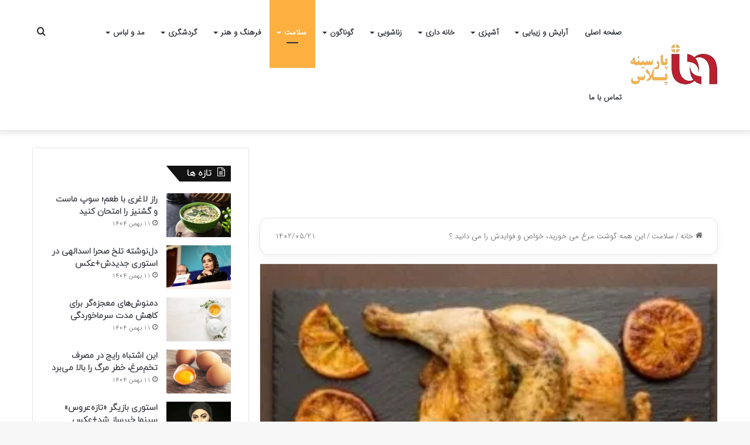

--- FILE ---
content_type: text/html; charset=UTF-8
request_url: https://plus.parsine.com/%D8%A7%DB%8C%D9%86-%D9%87%D9%85%D9%87-%DA%AF%D9%88%D8%B4%D8%AA-%D9%85%D8%B1%D8%BA-%D9%85%DB%8C-%D8%AE%D9%88%D8%B1%DB%8C%D8%AF%D8%8C-%D8%AE%D9%88%D8%A7%D8%B5-%D9%88-%D9%81%D9%88%D8%A7%DB%8C%D8%AF%D8%B4/
body_size: 26734
content:
<!DOCTYPE html>
<html dir="rtl" lang="fa-IR" class="" data-skin="light">
<head>
	<meta charset="UTF-8" />
	<link rel="profile" href="https://gmpg.org/xfn/11" />
	<meta name='robots' content='index, follow, max-image-preview:large, max-snippet:-1, max-video-preview:-1' />

	<!-- This site is optimized with the Yoast SEO Premium plugin v20.11 (Yoast SEO v26.8) - https://yoast.com/product/yoast-seo-premium-wordpress/ -->
	<title>این همه گوشت مرغ می خورید، خواص و فوایدش را می دانید ؟</title>
	<meta name="description" content="گوشت مرغ از ارزش غذایی بالایی برخوردار است و کمک شایانی به درمان برخی بیماری ها می کند، اما برای اغلب افراد سوال است که مصرف مرغ ارگانیک بهتر است یا مرغ غیرارگانیک؟" />
	<link rel="canonical" href="https://plus.parsine.com/این-همه-گوشت-مرغ-می-خورید،-خواص-و-فوایدش/" />
	<meta property="og:locale" content="fa_IR" />
	<meta property="og:type" content="article" />
	<meta property="og:title" content="این همه گوشت مرغ می خورید، خواص و فوایدش را می دانید ؟" />
	<meta property="og:description" content="گوشت مرغ از ارزش غذایی بالایی برخوردار است و کمک شایانی به درمان برخی بیماری ها می کند، اما برای اغلب افراد سوال است که مصرف مرغ ارگانیک بهتر است یا مرغ غیرارگانیک؟" />
	<meta property="og:url" content="https://plus.parsine.com/این-همه-گوشت-مرغ-می-خورید،-خواص-و-فوایدش/" />
	<meta property="og:site_name" content="پارسینه پلاس" />
	<meta property="article:published_time" content="2023-08-12T08:30:37+00:00" />
	<meta property="og:image" content="https://plus.parsine.com/wp-content/uploads/2023/08/خواص-گوشت-مرغ.jpg" />
	<meta property="og:image:width" content="300" />
	<meta property="og:image:height" content="250" />
	<meta property="og:image:type" content="image/jpeg" />
	<meta name="author" content="سبک ایده آل" />
	<meta name="twitter:card" content="summary_large_image" />
	<meta name="twitter:label1" content="نوشته‌شده بدست" />
	<meta name="twitter:data1" content="سبک ایده آل" />
	<meta name="twitter:label2" content="زمان تقریبی برای خواندن" />
	<meta name="twitter:data2" content="13 دقیقه" />
	<script type="application/ld+json" class="yoast-schema-graph">{"@context":"https://schema.org","@graph":[{"@type":"NewsArticle","@id":"https://plus.parsine.com/%d8%a7%db%8c%d9%86-%d9%87%d9%85%d9%87-%da%af%d9%88%d8%b4%d8%aa-%d9%85%d8%b1%d8%ba-%d9%85%db%8c-%d8%ae%d9%88%d8%b1%db%8c%d8%af%d8%8c-%d8%ae%d9%88%d8%a7%d8%b5-%d9%88-%d9%81%d9%88%d8%a7%db%8c%d8%af%d8%b4/#article","isPartOf":{"@id":"https://plus.parsine.com/%d8%a7%db%8c%d9%86-%d9%87%d9%85%d9%87-%da%af%d9%88%d8%b4%d8%aa-%d9%85%d8%b1%d8%ba-%d9%85%db%8c-%d8%ae%d9%88%d8%b1%db%8c%d8%af%d8%8c-%d8%ae%d9%88%d8%a7%d8%b5-%d9%88-%d9%81%d9%88%d8%a7%db%8c%d8%af%d8%b4/"},"author":{"name":"سبک ایده آل","@id":"https://plus.parsine.com/#/schema/person/6dda4a7536232c19ca6d0b81a2dc9943"},"headline":"این همه گوشت مرغ می خورید، خواص و فوایدش را می دانید ؟","datePublished":"2023-08-12T08:30:37+00:00","mainEntityOfPage":{"@id":"https://plus.parsine.com/%d8%a7%db%8c%d9%86-%d9%87%d9%85%d9%87-%da%af%d9%88%d8%b4%d8%aa-%d9%85%d8%b1%d8%ba-%d9%85%db%8c-%d8%ae%d9%88%d8%b1%db%8c%d8%af%d8%8c-%d8%ae%d9%88%d8%a7%d8%b5-%d9%88-%d9%81%d9%88%d8%a7%db%8c%d8%af%d8%b4/"},"wordCount":17,"commentCount":0,"publisher":{"@id":"https://plus.parsine.com/#organization"},"image":{"@id":"https://plus.parsine.com/%d8%a7%db%8c%d9%86-%d9%87%d9%85%d9%87-%da%af%d9%88%d8%b4%d8%aa-%d9%85%d8%b1%d8%ba-%d9%85%db%8c-%d8%ae%d9%88%d8%b1%db%8c%d8%af%d8%8c-%d8%ae%d9%88%d8%a7%d8%b5-%d9%88-%d9%81%d9%88%d8%a7%db%8c%d8%af%d8%b4/#primaryimage"},"thumbnailUrl":"https://plus.parsine.com/wp-content/uploads/2023/08/خواص-گوشت-مرغ.jpg","keywords":["گوشت مرغ"],"articleSection":["تغذیه","سلامت"],"inLanguage":"fa-IR","potentialAction":[{"@type":"CommentAction","name":"Comment","target":["https://plus.parsine.com/%d8%a7%db%8c%d9%86-%d9%87%d9%85%d9%87-%da%af%d9%88%d8%b4%d8%aa-%d9%85%d8%b1%d8%ba-%d9%85%db%8c-%d8%ae%d9%88%d8%b1%db%8c%d8%af%d8%8c-%d8%ae%d9%88%d8%a7%d8%b5-%d9%88-%d9%81%d9%88%d8%a7%db%8c%d8%af%d8%b4/#respond"]}]},{"@type":"WebPage","@id":"https://plus.parsine.com/%d8%a7%db%8c%d9%86-%d9%87%d9%85%d9%87-%da%af%d9%88%d8%b4%d8%aa-%d9%85%d8%b1%d8%ba-%d9%85%db%8c-%d8%ae%d9%88%d8%b1%db%8c%d8%af%d8%8c-%d8%ae%d9%88%d8%a7%d8%b5-%d9%88-%d9%81%d9%88%d8%a7%db%8c%d8%af%d8%b4/","url":"https://plus.parsine.com/%d8%a7%db%8c%d9%86-%d9%87%d9%85%d9%87-%da%af%d9%88%d8%b4%d8%aa-%d9%85%d8%b1%d8%ba-%d9%85%db%8c-%d8%ae%d9%88%d8%b1%db%8c%d8%af%d8%8c-%d8%ae%d9%88%d8%a7%d8%b5-%d9%88-%d9%81%d9%88%d8%a7%db%8c%d8%af%d8%b4/","name":"این همه گوشت مرغ می خورید، خواص و فوایدش را می دانید ؟","isPartOf":{"@id":"https://plus.parsine.com/#website"},"primaryImageOfPage":{"@id":"https://plus.parsine.com/%d8%a7%db%8c%d9%86-%d9%87%d9%85%d9%87-%da%af%d9%88%d8%b4%d8%aa-%d9%85%d8%b1%d8%ba-%d9%85%db%8c-%d8%ae%d9%88%d8%b1%db%8c%d8%af%d8%8c-%d8%ae%d9%88%d8%a7%d8%b5-%d9%88-%d9%81%d9%88%d8%a7%db%8c%d8%af%d8%b4/#primaryimage"},"image":{"@id":"https://plus.parsine.com/%d8%a7%db%8c%d9%86-%d9%87%d9%85%d9%87-%da%af%d9%88%d8%b4%d8%aa-%d9%85%d8%b1%d8%ba-%d9%85%db%8c-%d8%ae%d9%88%d8%b1%db%8c%d8%af%d8%8c-%d8%ae%d9%88%d8%a7%d8%b5-%d9%88-%d9%81%d9%88%d8%a7%db%8c%d8%af%d8%b4/#primaryimage"},"thumbnailUrl":"https://plus.parsine.com/wp-content/uploads/2023/08/خواص-گوشت-مرغ.jpg","datePublished":"2023-08-12T08:30:37+00:00","description":"گوشت مرغ از ارزش غذایی بالایی برخوردار است و کمک شایانی به درمان برخی بیماری ها می کند، اما برای اغلب افراد سوال است که مصرف مرغ ارگانیک بهتر است یا مرغ غیرارگانیک؟","breadcrumb":{"@id":"https://plus.parsine.com/%d8%a7%db%8c%d9%86-%d9%87%d9%85%d9%87-%da%af%d9%88%d8%b4%d8%aa-%d9%85%d8%b1%d8%ba-%d9%85%db%8c-%d8%ae%d9%88%d8%b1%db%8c%d8%af%d8%8c-%d8%ae%d9%88%d8%a7%d8%b5-%d9%88-%d9%81%d9%88%d8%a7%db%8c%d8%af%d8%b4/#breadcrumb"},"inLanguage":"fa-IR","potentialAction":[{"@type":"ReadAction","target":["https://plus.parsine.com/%d8%a7%db%8c%d9%86-%d9%87%d9%85%d9%87-%da%af%d9%88%d8%b4%d8%aa-%d9%85%d8%b1%d8%ba-%d9%85%db%8c-%d8%ae%d9%88%d8%b1%db%8c%d8%af%d8%8c-%d8%ae%d9%88%d8%a7%d8%b5-%d9%88-%d9%81%d9%88%d8%a7%db%8c%d8%af%d8%b4/"]}]},{"@type":"ImageObject","inLanguage":"fa-IR","@id":"https://plus.parsine.com/%d8%a7%db%8c%d9%86-%d9%87%d9%85%d9%87-%da%af%d9%88%d8%b4%d8%aa-%d9%85%d8%b1%d8%ba-%d9%85%db%8c-%d8%ae%d9%88%d8%b1%db%8c%d8%af%d8%8c-%d8%ae%d9%88%d8%a7%d8%b5-%d9%88-%d9%81%d9%88%d8%a7%db%8c%d8%af%d8%b4/#primaryimage","url":"https://plus.parsine.com/wp-content/uploads/2023/08/خواص-گوشت-مرغ.jpg","contentUrl":"https://plus.parsine.com/wp-content/uploads/2023/08/خواص-گوشت-مرغ.jpg","width":300,"height":250},{"@type":"BreadcrumbList","@id":"https://plus.parsine.com/%d8%a7%db%8c%d9%86-%d9%87%d9%85%d9%87-%da%af%d9%88%d8%b4%d8%aa-%d9%85%d8%b1%d8%ba-%d9%85%db%8c-%d8%ae%d9%88%d8%b1%db%8c%d8%af%d8%8c-%d8%ae%d9%88%d8%a7%d8%b5-%d9%88-%d9%81%d9%88%d8%a7%db%8c%d8%af%d8%b4/#breadcrumb","itemListElement":[{"@type":"ListItem","position":1,"name":"خانه","item":"https://plus.parsine.com/"},{"@type":"ListItem","position":2,"name":"این همه گوشت مرغ می خورید، خواص و فوایدش را می دانید ؟"}]},{"@type":"WebSite","@id":"https://plus.parsine.com/#website","url":"https://plus.parsine.com/","name":"پارسینه پلاس","description":"سبک زندگی، سلامت، آشپزی، دکوراسیون، روانشناسی، زناشویی و...","publisher":{"@id":"https://plus.parsine.com/#organization"},"alternateName":"parsineplus","potentialAction":[{"@type":"SearchAction","target":{"@type":"EntryPoint","urlTemplate":"https://plus.parsine.com/?s={search_term_string}"},"query-input":{"@type":"PropertyValueSpecification","valueRequired":true,"valueName":"search_term_string"}}],"inLanguage":"fa-IR"},{"@type":"Organization","@id":"https://plus.parsine.com/#organization","name":"پارسینه پلاس","alternateName":"parsineplus","url":"https://plus.parsine.com/","logo":{"@type":"ImageObject","inLanguage":"fa-IR","@id":"https://plus.parsine.com/#/schema/logo/image/","url":"https://plus.parsine.com/wp-content/uploads/2023/08/لوگو-پارسینه-پلاس-e1693026494954.png","contentUrl":"https://plus.parsine.com/wp-content/uploads/2023/08/لوگو-پارسینه-پلاس-e1693026494954.png","width":80,"height":80,"caption":"پارسینه پلاس"},"image":{"@id":"https://plus.parsine.com/#/schema/logo/image/"}},{"@type":"Person","@id":"https://plus.parsine.com/#/schema/person/6dda4a7536232c19ca6d0b81a2dc9943","name":"سبک ایده آل","url":"https://plus.parsine.com/author/user1/"}]}</script>
	<!-- / Yoast SEO Premium plugin. -->


<link rel='preconnect' href='http://cdn.yektanet.com' />
<link rel='preconnect' href='http://van.najva.com' />
<link rel='preconnect' href='http://cdn.tavoos.net' />
<link rel='preconnect' href='http://player.tavoos.net' />
<link rel='preconnect' href='http://bfetch.yektanet.com' />
<link rel='preconnect' href='http://smoothie.tavoos.net' />
<link rel='preconnect' href='http://ua.yektanet.com' />
<link rel='preconnect' href='http://native-removal.triboon.net' />
<link rel='preconnect' href='http://tavoos.net' />
<link rel="alternate" type="application/rss+xml" title="پارسینه پلاس &raquo; خوراک" href="https://plus.parsine.com/feed/" />

		<style type="text/css">
			:root{
			
					--main-nav-background: #FFFFFF;
					--main-nav-secondry-background: rgba(0,0,0,0.03);
					--main-nav-primary-color: #0088ff;
					--main-nav-contrast-primary-color: #FFFFFF;
					--main-nav-text-color: #2c2f34;
					--main-nav-secondry-text-color: rgba(0,0,0,0.5);
					--main-nav-main-border-color: rgba(0,0,0,0.1);
					--main-nav-secondry-border-color: rgba(0,0,0,0.08);
				
			}
		</style>
	<meta name="viewport" content="width=device-width, initial-scale=1.0" /><style id='wp-img-auto-sizes-contain-inline-css' type='text/css'>
img:is([sizes=auto i],[sizes^="auto," i]){contain-intrinsic-size:3000px 1500px}
/*# sourceURL=wp-img-auto-sizes-contain-inline-css */
</style>

<link rel='stylesheet' id='wp-block-library-rtl-css' href='https://plus.parsine.com/wp-includes/css/dist/block-library/style-rtl.min.css' type='text/css' media='all' />
<style id='global-styles-inline-css' type='text/css'>
:root{--wp--preset--aspect-ratio--square: 1;--wp--preset--aspect-ratio--4-3: 4/3;--wp--preset--aspect-ratio--3-4: 3/4;--wp--preset--aspect-ratio--3-2: 3/2;--wp--preset--aspect-ratio--2-3: 2/3;--wp--preset--aspect-ratio--16-9: 16/9;--wp--preset--aspect-ratio--9-16: 9/16;--wp--preset--color--black: #000000;--wp--preset--color--cyan-bluish-gray: #abb8c3;--wp--preset--color--white: #ffffff;--wp--preset--color--pale-pink: #f78da7;--wp--preset--color--vivid-red: #cf2e2e;--wp--preset--color--luminous-vivid-orange: #ff6900;--wp--preset--color--luminous-vivid-amber: #fcb900;--wp--preset--color--light-green-cyan: #7bdcb5;--wp--preset--color--vivid-green-cyan: #00d084;--wp--preset--color--pale-cyan-blue: #8ed1fc;--wp--preset--color--vivid-cyan-blue: #0693e3;--wp--preset--color--vivid-purple: #9b51e0;--wp--preset--gradient--vivid-cyan-blue-to-vivid-purple: linear-gradient(135deg,rgb(6,147,227) 0%,rgb(155,81,224) 100%);--wp--preset--gradient--light-green-cyan-to-vivid-green-cyan: linear-gradient(135deg,rgb(122,220,180) 0%,rgb(0,208,130) 100%);--wp--preset--gradient--luminous-vivid-amber-to-luminous-vivid-orange: linear-gradient(135deg,rgb(252,185,0) 0%,rgb(255,105,0) 100%);--wp--preset--gradient--luminous-vivid-orange-to-vivid-red: linear-gradient(135deg,rgb(255,105,0) 0%,rgb(207,46,46) 100%);--wp--preset--gradient--very-light-gray-to-cyan-bluish-gray: linear-gradient(135deg,rgb(238,238,238) 0%,rgb(169,184,195) 100%);--wp--preset--gradient--cool-to-warm-spectrum: linear-gradient(135deg,rgb(74,234,220) 0%,rgb(151,120,209) 20%,rgb(207,42,186) 40%,rgb(238,44,130) 60%,rgb(251,105,98) 80%,rgb(254,248,76) 100%);--wp--preset--gradient--blush-light-purple: linear-gradient(135deg,rgb(255,206,236) 0%,rgb(152,150,240) 100%);--wp--preset--gradient--blush-bordeaux: linear-gradient(135deg,rgb(254,205,165) 0%,rgb(254,45,45) 50%,rgb(107,0,62) 100%);--wp--preset--gradient--luminous-dusk: linear-gradient(135deg,rgb(255,203,112) 0%,rgb(199,81,192) 50%,rgb(65,88,208) 100%);--wp--preset--gradient--pale-ocean: linear-gradient(135deg,rgb(255,245,203) 0%,rgb(182,227,212) 50%,rgb(51,167,181) 100%);--wp--preset--gradient--electric-grass: linear-gradient(135deg,rgb(202,248,128) 0%,rgb(113,206,126) 100%);--wp--preset--gradient--midnight: linear-gradient(135deg,rgb(2,3,129) 0%,rgb(40,116,252) 100%);--wp--preset--font-size--small: 13px;--wp--preset--font-size--medium: 20px;--wp--preset--font-size--large: 36px;--wp--preset--font-size--x-large: 42px;--wp--preset--spacing--20: 0.44rem;--wp--preset--spacing--30: 0.67rem;--wp--preset--spacing--40: 1rem;--wp--preset--spacing--50: 1.5rem;--wp--preset--spacing--60: 2.25rem;--wp--preset--spacing--70: 3.38rem;--wp--preset--spacing--80: 5.06rem;--wp--preset--shadow--natural: 6px 6px 9px rgba(0, 0, 0, 0.2);--wp--preset--shadow--deep: 12px 12px 50px rgba(0, 0, 0, 0.4);--wp--preset--shadow--sharp: 6px 6px 0px rgba(0, 0, 0, 0.2);--wp--preset--shadow--outlined: 6px 6px 0px -3px rgb(255, 255, 255), 6px 6px rgb(0, 0, 0);--wp--preset--shadow--crisp: 6px 6px 0px rgb(0, 0, 0);}:where(.is-layout-flex){gap: 0.5em;}:where(.is-layout-grid){gap: 0.5em;}body .is-layout-flex{display: flex;}.is-layout-flex{flex-wrap: wrap;align-items: center;}.is-layout-flex > :is(*, div){margin: 0;}body .is-layout-grid{display: grid;}.is-layout-grid > :is(*, div){margin: 0;}:where(.wp-block-columns.is-layout-flex){gap: 2em;}:where(.wp-block-columns.is-layout-grid){gap: 2em;}:where(.wp-block-post-template.is-layout-flex){gap: 1.25em;}:where(.wp-block-post-template.is-layout-grid){gap: 1.25em;}.has-black-color{color: var(--wp--preset--color--black) !important;}.has-cyan-bluish-gray-color{color: var(--wp--preset--color--cyan-bluish-gray) !important;}.has-white-color{color: var(--wp--preset--color--white) !important;}.has-pale-pink-color{color: var(--wp--preset--color--pale-pink) !important;}.has-vivid-red-color{color: var(--wp--preset--color--vivid-red) !important;}.has-luminous-vivid-orange-color{color: var(--wp--preset--color--luminous-vivid-orange) !important;}.has-luminous-vivid-amber-color{color: var(--wp--preset--color--luminous-vivid-amber) !important;}.has-light-green-cyan-color{color: var(--wp--preset--color--light-green-cyan) !important;}.has-vivid-green-cyan-color{color: var(--wp--preset--color--vivid-green-cyan) !important;}.has-pale-cyan-blue-color{color: var(--wp--preset--color--pale-cyan-blue) !important;}.has-vivid-cyan-blue-color{color: var(--wp--preset--color--vivid-cyan-blue) !important;}.has-vivid-purple-color{color: var(--wp--preset--color--vivid-purple) !important;}.has-black-background-color{background-color: var(--wp--preset--color--black) !important;}.has-cyan-bluish-gray-background-color{background-color: var(--wp--preset--color--cyan-bluish-gray) !important;}.has-white-background-color{background-color: var(--wp--preset--color--white) !important;}.has-pale-pink-background-color{background-color: var(--wp--preset--color--pale-pink) !important;}.has-vivid-red-background-color{background-color: var(--wp--preset--color--vivid-red) !important;}.has-luminous-vivid-orange-background-color{background-color: var(--wp--preset--color--luminous-vivid-orange) !important;}.has-luminous-vivid-amber-background-color{background-color: var(--wp--preset--color--luminous-vivid-amber) !important;}.has-light-green-cyan-background-color{background-color: var(--wp--preset--color--light-green-cyan) !important;}.has-vivid-green-cyan-background-color{background-color: var(--wp--preset--color--vivid-green-cyan) !important;}.has-pale-cyan-blue-background-color{background-color: var(--wp--preset--color--pale-cyan-blue) !important;}.has-vivid-cyan-blue-background-color{background-color: var(--wp--preset--color--vivid-cyan-blue) !important;}.has-vivid-purple-background-color{background-color: var(--wp--preset--color--vivid-purple) !important;}.has-black-border-color{border-color: var(--wp--preset--color--black) !important;}.has-cyan-bluish-gray-border-color{border-color: var(--wp--preset--color--cyan-bluish-gray) !important;}.has-white-border-color{border-color: var(--wp--preset--color--white) !important;}.has-pale-pink-border-color{border-color: var(--wp--preset--color--pale-pink) !important;}.has-vivid-red-border-color{border-color: var(--wp--preset--color--vivid-red) !important;}.has-luminous-vivid-orange-border-color{border-color: var(--wp--preset--color--luminous-vivid-orange) !important;}.has-luminous-vivid-amber-border-color{border-color: var(--wp--preset--color--luminous-vivid-amber) !important;}.has-light-green-cyan-border-color{border-color: var(--wp--preset--color--light-green-cyan) !important;}.has-vivid-green-cyan-border-color{border-color: var(--wp--preset--color--vivid-green-cyan) !important;}.has-pale-cyan-blue-border-color{border-color: var(--wp--preset--color--pale-cyan-blue) !important;}.has-vivid-cyan-blue-border-color{border-color: var(--wp--preset--color--vivid-cyan-blue) !important;}.has-vivid-purple-border-color{border-color: var(--wp--preset--color--vivid-purple) !important;}.has-vivid-cyan-blue-to-vivid-purple-gradient-background{background: var(--wp--preset--gradient--vivid-cyan-blue-to-vivid-purple) !important;}.has-light-green-cyan-to-vivid-green-cyan-gradient-background{background: var(--wp--preset--gradient--light-green-cyan-to-vivid-green-cyan) !important;}.has-luminous-vivid-amber-to-luminous-vivid-orange-gradient-background{background: var(--wp--preset--gradient--luminous-vivid-amber-to-luminous-vivid-orange) !important;}.has-luminous-vivid-orange-to-vivid-red-gradient-background{background: var(--wp--preset--gradient--luminous-vivid-orange-to-vivid-red) !important;}.has-very-light-gray-to-cyan-bluish-gray-gradient-background{background: var(--wp--preset--gradient--very-light-gray-to-cyan-bluish-gray) !important;}.has-cool-to-warm-spectrum-gradient-background{background: var(--wp--preset--gradient--cool-to-warm-spectrum) !important;}.has-blush-light-purple-gradient-background{background: var(--wp--preset--gradient--blush-light-purple) !important;}.has-blush-bordeaux-gradient-background{background: var(--wp--preset--gradient--blush-bordeaux) !important;}.has-luminous-dusk-gradient-background{background: var(--wp--preset--gradient--luminous-dusk) !important;}.has-pale-ocean-gradient-background{background: var(--wp--preset--gradient--pale-ocean) !important;}.has-electric-grass-gradient-background{background: var(--wp--preset--gradient--electric-grass) !important;}.has-midnight-gradient-background{background: var(--wp--preset--gradient--midnight) !important;}.has-small-font-size{font-size: var(--wp--preset--font-size--small) !important;}.has-medium-font-size{font-size: var(--wp--preset--font-size--medium) !important;}.has-large-font-size{font-size: var(--wp--preset--font-size--large) !important;}.has-x-large-font-size{font-size: var(--wp--preset--font-size--x-large) !important;}
/*# sourceURL=global-styles-inline-css */
</style>

<style id='classic-theme-styles-inline-css' type='text/css'>
/*! This file is auto-generated */
.wp-block-button__link{color:#fff;background-color:#32373c;border-radius:9999px;box-shadow:none;text-decoration:none;padding:calc(.667em + 2px) calc(1.333em + 2px);font-size:1.125em}.wp-block-file__button{background:#32373c;color:#fff;text-decoration:none}
/*# sourceURL=/wp-includes/css/classic-themes.min.css */
</style>
<link rel='stylesheet' id='contact-form-7-css' href='https://plus.parsine.com/wp-content/plugins/contact-form-7/includes/css/styles.css' type='text/css' media='all' />
<link rel='stylesheet' id='contact-form-7-rtl-css' href='https://plus.parsine.com/wp-content/plugins/contact-form-7/includes/css/styles-rtl.css' type='text/css' media='all' />
<link rel='stylesheet' id='tie-css-base-css' href='https://plus.parsine.com/wp-content/themes/jannah/assets/css/base.min.css' type='text/css' media='all' />
<link rel='stylesheet' id='tie-css-styles-css' href='https://plus.parsine.com/wp-content/themes/jannah/assets/css/style.min.css' type='text/css' media='all' />
<link rel='stylesheet' id='tie-css-widgets-css' href='https://plus.parsine.com/wp-content/themes/jannah/assets/css/widgets.min.css' type='text/css' media='all' />
<link rel='stylesheet' id='tie-css-helpers-css' href='https://plus.parsine.com/wp-content/themes/jannah/assets/css/helpers.min.css' type='text/css' media='all' />
<link rel='stylesheet' id='tie-fontawesome5-css' href='https://plus.parsine.com/wp-content/themes/jannah/assets/css/fontawesome.css' type='text/css' media='all' />
<link rel='stylesheet' id='tie-css-shortcodes-css' href='https://plus.parsine.com/wp-content/themes/jannah/assets/css/plugins/shortcodes.min.css' type='text/css' media='all' />
<link rel='stylesheet' id='tie-css-single-css' href='https://plus.parsine.com/wp-content/themes/jannah/assets/css/single.min.css' type='text/css' media='all' />
<link rel='stylesheet' id='tie-css-print-css' href='https://plus.parsine.com/wp-content/themes/jannah/assets/css/print.css' type='text/css' media='print' />
<link rel='stylesheet' id='tie-theme-rtl-css-css' href='https://plus.parsine.com/wp-content/themes/jannah/rtl.css' type='text/css' media='all' />
<link rel='stylesheet' id='tie-theme-child-css-css' href='https://plus.parsine.com/wp-content/themes/jannah-child/style.css' type='text/css' media='all' />
<style id='tie-theme-child-css-inline-css' type='text/css'>
@font-face {font-family: 'IRANSansWeb';font-display: swap;src: url('https://plus.parsine.com/wp-content/themes/jannah/assets/fonts/IRANSansWeb.woff') format('woff');}@font-face {font-family: 'iranyekanwebregular';font-display: swap;src: url('https://plus.parsine.com/wp-content/themes/jannah/assets/fonts/iranyekanweb.woff') format('woff');}@font-face {font-family: 'IRANSansWeb';font-display: swap;src: url('https://plus.parsine.com/wp-content/themes/jannah/assets/fonts/IRANSansWeb.woff') format('woff');}@font-face {font-family: 'iranyekanwebregular';font-display: swap;src: url('https://plus.parsine.com/wp-content/themes/jannah/assets/fonts/iranyekanweb.woff') format('woff');}body{font-family: 'IRANSansWeb';}.logo-text,h1,h2,h3,h4,h5,h6,.the-subtitle{font-family: 'iranyekanwebregular';}#main-nav .main-menu > ul > li > a{font-family: 'IRANSansWeb';}blockquote p{font-family: 'iranyekanwebregular';}#tie-wrapper .mag-box.big-post-left-box li:not(:first-child) .post-title,#tie-wrapper .mag-box.big-post-top-box li:not(:first-child) .post-title,#tie-wrapper .mag-box.half-box li:not(:first-child) .post-title,#tie-wrapper .mag-box.big-thumb-left-box li:not(:first-child) .post-title,#tie-wrapper .mag-box.scrolling-box .slide .post-title,#tie-wrapper .mag-box.miscellaneous-box li:not(:first-child) .post-title{font-weight: 500;}:root:root{--brand-color: #fcb040;--dark-brand-color: #ca7e0e;--bright-color: #FFFFFF;--base-color: #2c2f34;}#footer-widgets-container{border-top: 8px solid #fcb040;-webkit-box-shadow: 0 -5px 0 rgba(0,0,0,0.07); -moz-box-shadow: 0 -8px 0 rgba(0,0,0,0.07); box-shadow: 0 -8px 0 rgba(0,0,0,0.07);}#reading-position-indicator{box-shadow: 0 0 10px rgba( 252,176,64,0.7);}:root:root{--brand-color: #fcb040;--dark-brand-color: #ca7e0e;--bright-color: #FFFFFF;--base-color: #2c2f34;}#footer-widgets-container{border-top: 8px solid #fcb040;-webkit-box-shadow: 0 -5px 0 rgba(0,0,0,0.07); -moz-box-shadow: 0 -8px 0 rgba(0,0,0,0.07); box-shadow: 0 -8px 0 rgba(0,0,0,0.07);}#reading-position-indicator{box-shadow: 0 0 10px rgba( 252,176,64,0.7);}#theme-header:not(.main-nav-boxed) #main-nav,.main-nav-boxed .main-menu-wrapper{border-right: 0 none !important;border-left : 0 none !important;border-top : 0 none !important;}#theme-header:not(.main-nav-boxed) #main-nav,.main-nav-boxed .main-menu-wrapper{border-right: 0 none !important;border-left : 0 none !important;border-bottom : 0 none !important;}#the-post .entry-content a:not(.shortc-button){color: #2ecc71 !important;}#the-post .entry-content a:not(.shortc-button):hover{color: #0a9e01 !important;}.tie-cat-38,.tie-cat-item-38 > span{background-color:#e67e22 !important;color:#FFFFFF !important;}.tie-cat-38:after{border-top-color:#e67e22 !important;}.tie-cat-38:hover{background-color:#c86004 !important;}.tie-cat-38:hover:after{border-top-color:#c86004 !important;}.tie-cat-47,.tie-cat-item-47 > span{background-color:#2ecc71 !important;color:#FFFFFF !important;}.tie-cat-47:after{border-top-color:#2ecc71 !important;}.tie-cat-47:hover{background-color:#10ae53 !important;}.tie-cat-47:hover:after{border-top-color:#10ae53 !important;}.tie-cat-52,.tie-cat-item-52 > span{background-color:#9b59b6 !important;color:#FFFFFF !important;}.tie-cat-52:after{border-top-color:#9b59b6 !important;}.tie-cat-52:hover{background-color:#7d3b98 !important;}.tie-cat-52:hover:after{border-top-color:#7d3b98 !important;}.tie-cat-53,.tie-cat-item-53 > span{background-color:#34495e !important;color:#FFFFFF !important;}.tie-cat-53:after{border-top-color:#34495e !important;}.tie-cat-53:hover{background-color:#162b40 !important;}.tie-cat-53:hover:after{border-top-color:#162b40 !important;}.tie-cat-55,.tie-cat-item-55 > span{background-color:#795548 !important;color:#FFFFFF !important;}.tie-cat-55:after{border-top-color:#795548 !important;}.tie-cat-55:hover{background-color:#5b372a !important;}.tie-cat-55:hover:after{border-top-color:#5b372a !important;}.tie-cat-56,.tie-cat-item-56 > span{background-color:#4CAF50 !important;color:#FFFFFF !important;}.tie-cat-56:after{border-top-color:#4CAF50 !important;}.tie-cat-56:hover{background-color:#2e9132 !important;}.tie-cat-56:hover:after{border-top-color:#2e9132 !important;}
/*# sourceURL=tie-theme-child-css-inline-css */
</style>
<script type="text/javascript" src="https://plus.parsine.com/wp-includes/js/jquery/jquery.min.js" id="jquery-core-js"></script>
<script type="text/javascript" src="https://plus.parsine.com/wp-includes/js/jquery/jquery-migrate.min.js" id="jquery-migrate-js"></script>
    <script id="tavoos_player_script" src="https://player.tavoos.net/jwplayer.js?v=1.0" type="text/javascript"></script>         
    <meta http-equiv="X-UA-Compatible" content="IE=edge"><!-- Google tag (gtag.js) -->
<script async src="https://www.googletagmanager.com/gtag/js?id=G-N7HXDKJ9EW"></script>
<script>
  window.dataLayer = window.dataLayer || [];
  function gtag(){dataLayer.push(arguments);}
  gtag('js', new Date());

  gtag('config', 'G-N7HXDKJ9EW');
</script>
<!-- Najva Push Notification -->
<script type="text/javascript">
      (function(){
           var now = new Date();
           var version = now.getFullYear().toString() + "0" + now.getMonth() + "0" + now.getDate() +
               "0" + now.getHours();
           var head = document.getElementsByTagName("head")[0];
           var link = document.createElement("link");
           link.rel = "stylesheet";
           link.href = "https://van.najva.com/static/cdn/css/local-messaging.css" + "?v=" + version;
           head.appendChild(link);
           var script = document.createElement("script");
           script.type = "text/javascript";
           script.async = true;
           script.src = "https://van.najva.com/static/js/scripts/new-website528753-website-50665-a0d4b2a1-3451-43d4-8bf0-fc0f96d26b41.js" + "?v=" + version;
           head.appendChild(script);
           })()
</script>
<!-- END NAJVA PUSH NOTIFICATION -->
<script>
            !function(e,t,n){e.yektanetAnalyticsObject=n,e[n]=e[n]||function(){e[n].q.push(arguments)},e[n].q=e[n].q||[];var a=t.getElementsByTagName("head")[0],r=new Date,c="https://cdn.yektanet.com/superscript/xJtS3K44/native-plus.parsine.com-33356/yn_pub.js?v="+r.getFullYear().toString()+"0"+r.getMonth()+"0"+r.getDate()+"0"+r.getHours(),s=t.createElement("link");s.rel="preload",s.as="script",s.href=c,a.appendChild(s);var l=t.createElement("script");l.async=!0,l.src=c,a.appendChild(l)}(window,document,"yektanet");
        </script>
<link rel="icon" href="https://plus.parsine.com/wp-content/uploads/2024/02/لوگو-پارسینه-پلاس-e1693026494954-1.png" sizes="32x32" />
<link rel="icon" href="https://plus.parsine.com/wp-content/uploads/2024/02/لوگو-پارسینه-پلاس-e1693026494954-1.png" sizes="192x192" />
<link rel="apple-touch-icon" href="https://plus.parsine.com/wp-content/uploads/2024/02/لوگو-پارسینه-پلاس-e1693026494954-1.png" />
<meta name="msapplication-TileImage" content="https://plus.parsine.com/wp-content/uploads/2024/02/لوگو-پارسینه-پلاس-e1693026494954-1.png" />
		<style type="text/css" id="wp-custom-css">
			.single #breadcrumb { margin: 0 0 15px 0; background: #ffffff; border: 1px solid rgba(0,0,0,0.1); box-shadow: 0 5px 15px 0 rgb(0 0 0 / 5%); border-radius: 15px; padding: 20px 25px; }
.post-cat {background:#f7f7f7; border: 1px solid #dedede;}
a.post-cat {background:#f7f7f7; color:#2ecc71}
#toggle-post-button {background-color: transparent;
    color: #000;
}		</style>
			<script id="tavoos_player_script" src="https://player.tavoos.net/jwplayer.js?v=1.0" type="text/javascript"></script>
</head>
<div class="yn-bnr stick-top" id="ynpos-15139"></div>
<body id="tie-body" class="rtl wp-singular post-template-default single single-post postid-14971 single-format-standard wp-theme-jannah wp-child-theme-jannah-child wrapper-has-shadow block-head-4 block-head-6 magazine1 is-thumb-overlay-disabled is-desktop is-header-layout-1 sidebar-left has-sidebar post-layout-2 narrow-title-narrow-media is-standard-format hide_breaking_news hide_footer_tiktok hide_footer_instagram hide_share_post_top hide_post_authorbio hide_sidebars is-ajax-parent-post">


<div class="background-overlay">

	<div id="tie-container" class="site tie-container">

		
		<div id="tie-wrapper">

			
<header id="theme-header" class="theme-header header-layout-1 main-nav-light main-nav-default-light main-nav-below no-stream-item has-shadow has-normal-width-logo mobile-header-default">
	
<div class="main-nav-wrapper">
	<nav id="main-nav"  class="main-nav header-nav" style="line-height:111px" aria-label="منوی اصلی">
		<div class="container">

			<div class="main-menu-wrapper">

				<div id="mobile-header-components-area_1" class="mobile-header-components"><ul class="components"><li class="mobile-component_menu custom-menu-link"><a href="#" id="mobile-menu-icon" class=""><span class="tie-mobile-menu-icon nav-icon is-layout-1"></span><span class="screen-reader-text">منو</span></a></li> <li class="mobile-component_search custom-menu-link">
				<a href="#" class="tie-search-trigger-mobile">
					<span class="tie-icon-search tie-search-icon" aria-hidden="true"></span>
					<span class="screen-reader-text">جستجو برای</span>
				</a>
			</li></ul></div>
						<div class="header-layout-1-logo" style="width:150px">
							
		<div id="logo" class="image-logo" style="margin-top: 20px; margin-bottom: 20px;">

			
			<a title="پارسینه پلاس" href="https://plus.parsine.com/">
				
				<picture class="tie-logo-default tie-logo-picture">
					
					<source class="tie-logo-source-default tie-logo-source" srcset="https://plus.parsine.com/wp-content/uploads/2024/05/plus_logo.png">
					<img class="tie-logo-img-default tie-logo-img" src="https://plus.parsine.com/wp-content/uploads/2024/05/plus_logo.png" alt="پارسینه پلاس" width="150" height="71" style="max-height:71px; width: auto;" />
				</picture>
						</a>

			
		</div><!-- #logo /-->

								</div>

						
				<div id="menu-components-wrap">

					
		<div id="sticky-logo" class="image-logo">

			
			<a title="پارسینه پلاس" href="https://plus.parsine.com/">
				
				<picture class="tie-logo-default tie-logo-picture">
					<source class="tie-logo-source-default tie-logo-source" srcset="https://plus.parsine.com/wp-content/uploads/2024/05/plus_logo.png">
					<img class="tie-logo-img-default tie-logo-img" src="https://plus.parsine.com/wp-content/uploads/2024/05/plus_logo.png" alt="پارسینه پلاس"  />
				</picture>
						</a>

			
		</div><!-- #Sticky-logo /-->

		<div class="flex-placeholder"></div>
		


					<div class="main-menu main-menu-wrap tie-alignleft">
						<div id="main-nav-menu" class="main-menu header-menu"><ul id="menu-%d9%85%d9%86%d9%88-%d8%ac%d8%af%db%8c%d8%af" class="menu"><li id="menu-item-3233" class="menu-item menu-item-type-custom menu-item-object-custom menu-item-home menu-item-3233"><a href="https://plus.parsine.com/">صفحه اصلی</a></li>
<li id="menu-item-3138" class="menu-item menu-item-type-taxonomy menu-item-object-category menu-item-has-children menu-item-3138"><a href="https://plus.parsine.com/category/make-up-beauty/">آرایش و زیبایی</a>
<ul class="sub-menu menu-sub-content">
	<li id="menu-item-3139" class="menu-item menu-item-type-taxonomy menu-item-object-category menu-item-3139"><a href="https://plus.parsine.com/category/make-up-beauty/skin-hair-health/">سلامت پوست و مو</a></li>
	<li id="menu-item-3140" class="menu-item menu-item-type-taxonomy menu-item-object-category menu-item-3140"><a href="https://plus.parsine.com/category/make-up-beauty/face/">صورت</a></li>
	<li id="menu-item-3207" class="menu-item menu-item-type-taxonomy menu-item-object-category menu-item-3207"><a href="https://plus.parsine.com/category/make-up-beauty/hair/">مو</a></li>
	<li id="menu-item-3208" class="menu-item menu-item-type-taxonomy menu-item-object-category menu-item-3208"><a href="https://plus.parsine.com/category/make-up-beauty/nail/">ناخن</a></li>
	<li id="menu-item-3182" class="menu-item menu-item-type-taxonomy menu-item-object-category menu-item-3182"><a href="https://plus.parsine.com/category/fashion/accessory/">اکسسوری</a></li>
	<li id="menu-item-3183" class="menu-item menu-item-type-taxonomy menu-item-object-category menu-item-3183"><a href="https://plus.parsine.com/category/fashion/jewellery/">جواهرات</a></li>
	<li id="menu-item-3185" class="menu-item menu-item-type-taxonomy menu-item-object-category menu-item-3185"><a href="https://plus.parsine.com/category/fashion/%d8%b2%d9%86%d8%a7%d9%86%d9%87/">زنانه</a></li>
	<li id="menu-item-3184" class="menu-item menu-item-type-taxonomy menu-item-object-category menu-item-3184"><a href="https://plus.parsine.com/category/fashion/guide/">راهنما</a></li>
	<li id="menu-item-3186" class="menu-item menu-item-type-taxonomy menu-item-object-category menu-item-3186"><a href="https://plus.parsine.com/category/fashion/%d8%b4%d8%a7%d9%84-%d9%88-%d8%b1%d9%88%d8%b3%d8%b1%db%8c/">شال و روسری</a></li>
	<li id="menu-item-3187" class="menu-item menu-item-type-taxonomy menu-item-object-category menu-item-3187"><a href="https://plus.parsine.com/category/fashion/bride/">عروس</a></li>
	<li id="menu-item-3209" class="menu-item menu-item-type-taxonomy menu-item-object-category menu-item-3209"><a href="https://plus.parsine.com/category/make-up-beauty/hints/">نکات</a></li>
</ul>
</li>
<li id="menu-item-3141" class="menu-item menu-item-type-taxonomy menu-item-object-category menu-item-has-children menu-item-3141"><a href="https://plus.parsine.com/category/cooking/">آشپزی</a>
<ul class="sub-menu menu-sub-content">
	<li id="menu-item-3142" class="menu-item menu-item-type-taxonomy menu-item-object-category menu-item-3142"><a href="https://plus.parsine.com/category/cooking/iranian-food/">ایرانی</a></li>
	<li id="menu-item-3143" class="menu-item menu-item-type-taxonomy menu-item-object-category menu-item-3143"><a href="https://plus.parsine.com/category/cooking/dessert-and-appetizer/">دسر و پیش غذا</a></li>
	<li id="menu-item-3144" class="menu-item menu-item-type-taxonomy menu-item-object-category menu-item-3144"><a href="https://plus.parsine.com/category/cooking/table-layout/">سفره آرایی</a></li>
	<li id="menu-item-3145" class="menu-item menu-item-type-taxonomy menu-item-object-category menu-item-3145"><a href="https://plus.parsine.com/category/cooking/fast-food/">فست فود</a></li>
	<li id="menu-item-3198" class="menu-item menu-item-type-taxonomy menu-item-object-category menu-item-3198"><a href="https://plus.parsine.com/category/cooking/cakes-sweets/">کیک و شیرینی</a></li>
	<li id="menu-item-3199" class="menu-item menu-item-type-taxonomy menu-item-object-category menu-item-3199"><a href="https://plus.parsine.com/category/cooking/jam-pickles/">مربا و ترشی</a></li>
	<li id="menu-item-3201" class="menu-item menu-item-type-taxonomy menu-item-object-category menu-item-3201"><a href="https://plus.parsine.com/category/cooking/beverages/">نوشیدنی</a></li>
	<li id="menu-item-3200" class="menu-item menu-item-type-taxonomy menu-item-object-category menu-item-3200"><a href="https://plus.parsine.com/category/cooking/nations/">ملل</a></li>
</ul>
</li>
<li id="menu-item-3146" class="menu-item menu-item-type-taxonomy menu-item-object-category menu-item-has-children menu-item-3146"><a href="https://plus.parsine.com/category/house-keeping/">خانه داری</a>
<ul class="sub-menu menu-sub-content">
	<li id="menu-item-3147" class="menu-item menu-item-type-taxonomy menu-item-object-category menu-item-3147"><a href="https://plus.parsine.com/category/house-keeping/home-economics/">اقتصاد خانه</a></li>
	<li id="menu-item-3148" class="menu-item menu-item-type-taxonomy menu-item-object-category menu-item-3148"><a href="https://plus.parsine.com/category/house-keeping/child-rearing/">پرورش کودک</a></li>
	<li id="menu-item-3202" class="menu-item menu-item-type-taxonomy menu-item-object-category menu-item-3202"><a href="https://plus.parsine.com/category/house-keeping/plants/">گیاهان</a></li>
	<li id="menu-item-3149" class="menu-item menu-item-type-taxonomy menu-item-object-category menu-item-3149"><a href="https://plus.parsine.com/category/house-keeping/decoration/">دکوراسیون</a></li>
	<li id="menu-item-3150" class="menu-item menu-item-type-taxonomy menu-item-object-category menu-item-3150"><a href="https://plus.parsine.com/category/house-keeping/trick/">فوت و فن</a></li>
	<li id="menu-item-3203" class="menu-item menu-item-type-taxonomy menu-item-object-category menu-item-3203"><a href="https://plus.parsine.com/category/house-keeping/art-home/">هنر در خانه</a></li>
</ul>
</li>
<li id="menu-item-3157" class="menu-item menu-item-type-taxonomy menu-item-object-category menu-item-has-children menu-item-3157"><a href="https://plus.parsine.com/category/marital/">زناشویی</a>
<ul class="sub-menu menu-sub-content">
	<li id="menu-item-3158" class="menu-item menu-item-type-taxonomy menu-item-object-category menu-item-3158"><a href="https://plus.parsine.com/category/marital/pregnancy/">بارداری</a></li>
	<li id="menu-item-3159" class="menu-item menu-item-type-taxonomy menu-item-object-category menu-item-3159"><a href="https://plus.parsine.com/category/marital/after-marriage/">بعد از ازدواج</a></li>
	<li id="menu-item-3194" class="menu-item menu-item-type-taxonomy menu-item-object-category menu-item-3194"><a href="https://plus.parsine.com/category/marital/before-marriage/">قبل از ازدواج</a></li>
	<li id="menu-item-3160" class="menu-item menu-item-type-taxonomy menu-item-object-category menu-item-3160"><a href="https://plus.parsine.com/category/marital/secrets/">رازها</a></li>
</ul>
</li>
<li id="menu-item-3161" class="menu-item menu-item-type-taxonomy menu-item-object-category menu-item-has-children menu-item-3161"><a href="https://plus.parsine.com/category/entertainment/">گوناگون</a>
<ul class="sub-menu menu-sub-content">
	<li id="menu-item-3162" class="menu-item menu-item-type-taxonomy menu-item-object-category menu-item-3162"><a href="https://plus.parsine.com/category/entertainment/dream-interpretation/">تعبیر خواب</a></li>
	<li id="menu-item-3163" class="menu-item menu-item-type-taxonomy menu-item-object-category menu-item-3163"><a href="https://plus.parsine.com/category/entertainment/television/">تلویزیون</a></li>
	<li id="menu-item-3164" class="menu-item menu-item-type-taxonomy menu-item-object-category menu-item-3164"><a href="https://plus.parsine.com/category/entertainment/celebrities/">چهره ها</a></li>
	<li id="menu-item-3165" class="menu-item menu-item-type-taxonomy menu-item-object-category menu-item-3165"><a href="https://plus.parsine.com/category/entertainment/%d8%ad%db%8c%d8%a7%d8%aa-%d9%88%d8%ad%d8%b4/">حیات وحش</a></li>
	<li id="menu-item-3166" class="menu-item menu-item-type-taxonomy menu-item-object-category menu-item-3166"><a href="https://plus.parsine.com/category/entertainment/cinema/">سینما</a></li>
	<li id="menu-item-3167" class="menu-item menu-item-type-taxonomy menu-item-object-category menu-item-3167"><a href="https://plus.parsine.com/category/entertainment/omen/">فال</a></li>
	<li id="menu-item-3204" class="menu-item menu-item-type-taxonomy menu-item-object-category menu-item-3204"><a href="https://plus.parsine.com/category/entertainment/mystery/">معما</a></li>
	<li id="menu-item-3206" class="menu-item menu-item-type-taxonomy menu-item-object-category menu-item-3206"><a href="https://plus.parsine.com/category/entertainment/music/">موسیقی</a></li>
</ul>
</li>
<li id="menu-item-3168" class="menu-item menu-item-type-taxonomy menu-item-object-category current-post-ancestor current-menu-parent current-post-parent menu-item-has-children menu-item-3168 tie-current-menu"><a href="https://plus.parsine.com/category/health/">سلامت</a>
<ul class="sub-menu menu-sub-content">
	<li id="menu-item-3169" class="menu-item menu-item-type-taxonomy menu-item-object-category menu-item-3169"><a href="https://plus.parsine.com/category/health/diseases/">بیماری ها</a></li>
	<li id="menu-item-3170" class="menu-item menu-item-type-taxonomy menu-item-object-category current-post-ancestor current-menu-parent current-post-parent menu-item-3170"><a href="https://plus.parsine.com/category/health/nutrition/">تغذیه</a></li>
	<li id="menu-item-3171" class="menu-item menu-item-type-taxonomy menu-item-object-category menu-item-3171"><a href="https://plus.parsine.com/category/health/edible-properties/">خواص خوراکی</a></li>
	<li id="menu-item-3172" class="menu-item menu-item-type-taxonomy menu-item-object-category menu-item-3172"><a href="https://plus.parsine.com/category/health/medicines/">داروها</a></li>
	<li id="menu-item-3173" class="menu-item menu-item-type-taxonomy menu-item-object-category menu-item-3173"><a href="https://plus.parsine.com/category/health/psychology/">روانشناسی</a></li>
	<li id="menu-item-3174" class="menu-item menu-item-type-taxonomy menu-item-object-category menu-item-3174"><a href="https://plus.parsine.com/category/health/psychology/%d8%b3%d9%84%d8%a7%d9%85%d8%aa-%d8%b1%d9%88%d8%a7%d9%86/">سلامت روان</a></li>
	<li id="menu-item-3175" class="menu-item menu-item-type-taxonomy menu-item-object-category menu-item-3175"><a href="https://plus.parsine.com/category/health/traditional-medicine/">طب سنتی</a></li>
	<li id="menu-item-3212" class="menu-item menu-item-type-taxonomy menu-item-object-category menu-item-3212"><a href="https://plus.parsine.com/category/health/sport/">ورزش</a></li>
</ul>
</li>
<li id="menu-item-3176" class="menu-item menu-item-type-taxonomy menu-item-object-category menu-item-has-children menu-item-3176"><a href="https://plus.parsine.com/category/culture-and-art/">فرهنگ و هنر</a>
<ul class="sub-menu menu-sub-content">
	<li id="menu-item-3177" class="menu-item menu-item-type-taxonomy menu-item-object-category menu-item-3177"><a href="https://plus.parsine.com/category/culture-and-art/the-literature/">ادبیات</a></li>
	<li id="menu-item-3178" class="menu-item menu-item-type-taxonomy menu-item-object-category menu-item-3178"><a href="https://plus.parsine.com/category/culture-and-art/history/">تاریخ</a></li>
	<li id="menu-item-3195" class="menu-item menu-item-type-taxonomy menu-item-object-category menu-item-3195"><a href="https://plus.parsine.com/category/culture-and-art/book/">کتاب</a></li>
	<li id="menu-item-3196" class="menu-item menu-item-type-taxonomy menu-item-object-category menu-item-3196"><a href="https://plus.parsine.com/category/culture-and-art/religion/">مذهب</a></li>
	<li id="menu-item-3205" class="menu-item menu-item-type-taxonomy menu-item-object-category menu-item-3205"><a href="https://plus.parsine.com/category/entertainment/%d9%85%d9%86%d8%a7%d8%b3%d8%a8%d8%aa-%d9%87%d8%a7/">مناسبت ها</a></li>
</ul>
</li>
<li id="menu-item-3188" class="menu-item menu-item-type-taxonomy menu-item-object-category menu-item-has-children menu-item-3188"><a href="https://plus.parsine.com/category/tourism/">گردشگری</a>
<ul class="sub-menu menu-sub-content">
	<li id="menu-item-3181" class="menu-item menu-item-type-taxonomy menu-item-object-category menu-item-3181"><a href="https://plus.parsine.com/category/tourism/the-worlds-landscapes/">دیدنی های جهان</a></li>
	<li id="menu-item-3179" class="menu-item menu-item-type-taxonomy menu-item-object-category menu-item-3179"><a href="https://plus.parsine.com/category/tourism/travel-gear/">اسباب سفر</a></li>
	<li id="menu-item-3180" class="menu-item menu-item-type-taxonomy menu-item-object-category menu-item-3180"><a href="https://plus.parsine.com/category/tourism/experiences/">تجربه ها</a></li>
</ul>
</li>
<li id="menu-item-3189" class="menu-item menu-item-type-taxonomy menu-item-object-category menu-item-has-children menu-item-3189"><a href="https://plus.parsine.com/category/fashion/">مد و لباس</a>
<ul class="sub-menu menu-sub-content">
	<li id="menu-item-3190" class="menu-item menu-item-type-taxonomy menu-item-object-category menu-item-3190"><a href="https://plus.parsine.com/category/fashion/child/">کودک</a></li>
	<li id="menu-item-3191" class="menu-item menu-item-type-taxonomy menu-item-object-category menu-item-3191"><a href="https://plus.parsine.com/category/fashion/bags-shoes/">کیف و کفش</a></li>
	<li id="menu-item-3192" class="menu-item menu-item-type-taxonomy menu-item-object-category menu-item-3192"><a href="https://plus.parsine.com/category/fashion/assembly/">مجلسی</a></li>
	<li id="menu-item-3193" class="menu-item menu-item-type-taxonomy menu-item-object-category menu-item-3193"><a href="https://plus.parsine.com/category/fashion/for-men/">مردانه</a></li>
</ul>
</li>
<li id="menu-item-53694" class="menu-item menu-item-type-post_type menu-item-object-page menu-item-53694"><a href="https://plus.parsine.com/contact-us/">تماس با ما</a></li>
</ul></div>					</div><!-- .main-menu.tie-alignleft /-->

					<ul class="components">			<li class="search-compact-icon menu-item custom-menu-link">
				<a href="#" class="tie-search-trigger">
					<span class="tie-icon-search tie-search-icon" aria-hidden="true"></span>
					<span class="screen-reader-text">جستجو برای</span>
				</a>
			</li>
			</ul><!-- Components -->
				</div><!-- #menu-components-wrap /-->
			</div><!-- .main-menu-wrapper /-->
		</div><!-- .container /-->

			</nav><!-- #main-nav /-->
</div><!-- .main-nav-wrapper /-->

</header>

<div id="content" class="site-content container"><div id="main-content-row" class="tie-row main-content-row">

<div class="main-content tie-col-md-8 tie-col-xs-12" role="main">

	<div class="stream-item stream-item-above-post"><div class="stream-item-size" style="min-height:90px;"><div id="pos-article-display-97897"></div>
<div class="yn-bnr" id="ynpos-15140"></div></div></div><nav id="breadcrumb"><a href="https://plus.parsine.com/"><span class="tie-icon-home" aria-hidden="true"></span> خانه</a><em class="delimiter">/</em><a href="https://plus.parsine.com/category/health/">سلامت</a><em class="delimiter">/</em><span class="current">این همه گوشت مرغ می خورید، خواص و فوایدش را می دانید ؟</span><span class="date meta-item tie-icon tie-alignright">
     1402/05/21</span></nav>
	<article id="the-post" class="container-wrapper post-content tie-standard tie-autoloaded-post" data-post-url="https://plus.parsine.com/%d8%a7%db%8c%d9%86-%d9%87%d9%85%d9%87-%da%af%d9%88%d8%b4%d8%aa-%d9%85%d8%b1%d8%ba-%d9%85%db%8c-%d8%ae%d9%88%d8%b1%db%8c%d8%af%d8%8c-%d8%ae%d9%88%d8%a7%d8%b5-%d9%88-%d9%81%d9%88%d8%a7%db%8c%d8%af%d8%b4/" data-post-title="این همه گوشت مرغ می خورید، خواص و فوایدش را می دانید ؟" data-post-edit="https://plus.parsine.com/wp-admin/post.php?post=14971&amp;action=edit">

		<div  class="featured-area cv"><div class="featured-area-inner"><figure class="single-featured-image"><img width="300" height="250" src="https://plus.parsine.com/wp-content/uploads/2023/08/خواص-گوشت-مرغ.jpg.webp" class="attachment-jannah-image-post size-jannah-image-post wp-post-image" alt="" data-main-img="1" decoding="async" fetchpriority="high" /></figure></div></div>
		<div id="share-buttons-bottom" class="share-buttons share-buttons-bottom">
			<div class="share-links tie-alignright  icons-only">
										<div class="share-title">
							<span class="tie-icon-share" aria-hidden="true"></span>
							<span> اشتراک گذاری</span>
						</div>
						
				<a href="https://twitter.com/intent/tweet?text=%D8%A7%DB%8C%D9%86%20%D9%87%D9%85%D9%87%20%DA%AF%D9%88%D8%B4%D8%AA%20%D9%85%D8%B1%D8%BA%20%D9%85%DB%8C%20%D8%AE%D9%88%D8%B1%DB%8C%D8%AF%D8%8C%20%D8%AE%D9%88%D8%A7%D8%B5%20%D9%88%20%D9%81%D9%88%D8%A7%DB%8C%D8%AF%D8%B4%20%D8%B1%D8%A7%20%D9%85%DB%8C%20%D8%AF%D8%A7%D9%86%DB%8C%D8%AF%20%D8%9F&#038;url=https://plus.parsine.com/?p=14971" rel="external noopener nofollow" title="توییتر" target="_blank" class="twitter-share-btn " data-raw="https://twitter.com/intent/tweet?text={post_title}&amp;url={post_link}">
					<span class="share-btn-icon tie-icon-twitter"></span> <span class="screen-reader-text">توییتر</span>
				</a>
				<a href="https://pinterest.com/pin/create/button/?url=https://plus.parsine.com/?p=14971&#038;description=%D8%A7%DB%8C%D9%86%20%D9%87%D9%85%D9%87%20%DA%AF%D9%88%D8%B4%D8%AA%20%D9%85%D8%B1%D8%BA%20%D9%85%DB%8C%20%D8%AE%D9%88%D8%B1%DB%8C%D8%AF%D8%8C%20%D8%AE%D9%88%D8%A7%D8%B5%20%D9%88%20%D9%81%D9%88%D8%A7%DB%8C%D8%AF%D8%B4%20%D8%B1%D8%A7%20%D9%85%DB%8C%20%D8%AF%D8%A7%D9%86%DB%8C%D8%AF%20%D8%9F&#038;media=https://plus.parsine.com/wp-content/uploads/2023/08/خواص-گوشت-مرغ.jpg" rel="external noopener nofollow" title="پینتریست" target="_blank" class="pinterest-share-btn " data-raw="https://pinterest.com/pin/create/button/?url={post_link}&amp;description={post_title}&amp;media={post_img}">
					<span class="share-btn-icon tie-icon-pinterest"></span> <span class="screen-reader-text">پینتریست</span>
				</a>
				<a href="https://api.whatsapp.com/send?text=%D8%A7%DB%8C%D9%86%20%D9%87%D9%85%D9%87%20%DA%AF%D9%88%D8%B4%D8%AA%20%D9%85%D8%B1%D8%BA%20%D9%85%DB%8C%20%D8%AE%D9%88%D8%B1%DB%8C%D8%AF%D8%8C%20%D8%AE%D9%88%D8%A7%D8%B5%20%D9%88%20%D9%81%D9%88%D8%A7%DB%8C%D8%AF%D8%B4%20%D8%B1%D8%A7%20%D9%85%DB%8C%20%D8%AF%D8%A7%D9%86%DB%8C%D8%AF%20%D8%9F%20https://plus.parsine.com/?p=14971" rel="external noopener nofollow" title="واتس آپ" target="_blank" class="whatsapp-share-btn " data-raw="https://api.whatsapp.com/send?text={post_title}%20{post_link}">
					<span class="share-btn-icon tie-icon-whatsapp"></span> <span class="screen-reader-text">واتس آپ</span>
				</a>
				<a href="https://telegram.me/share/url?url=https://plus.parsine.com/?p=14971&text=%D8%A7%DB%8C%D9%86%20%D9%87%D9%85%D9%87%20%DA%AF%D9%88%D8%B4%D8%AA%20%D9%85%D8%B1%D8%BA%20%D9%85%DB%8C%20%D8%AE%D9%88%D8%B1%DB%8C%D8%AF%D8%8C%20%D8%AE%D9%88%D8%A7%D8%B5%20%D9%88%20%D9%81%D9%88%D8%A7%DB%8C%D8%AF%D8%B4%20%D8%B1%D8%A7%20%D9%85%DB%8C%20%D8%AF%D8%A7%D9%86%DB%8C%D8%AF%20%D8%9F" rel="external noopener nofollow" title="تلگرام" target="_blank" class="telegram-share-btn " data-raw="https://telegram.me/share/url?url={post_link}&text={post_title}">
					<span class="share-btn-icon tie-icon-paper-plane"></span> <span class="screen-reader-text">تلگرام</span>
				</a>			</div><!-- .share-links /-->
	
<span class="post-cat-wrap"><a class="post-cat tie-cat-113" href="https://plus.parsine.com/category/health/nutrition/">تغذیه</a><a class="post-cat tie-cat-109" href="https://plus.parsine.com/category/health/">سلامت</a></span><div class="clearfix a"></div>   	</div><!-- .share-buttons /-->
		
<header class="entry-header-outer">

	
	<div class="entry-header">

		
		<h1 class="post-title entry-title">
			این همه گوشت مرغ می خورید، خواص و فوایدش را می دانید ؟		</h1>

		
			<h2 class="entry-sub-title">گوشت مرغ از ارزش غذایی بالایی برخوردار است و کمک شایانی به درمان برخی بیماری ها می کند، اما برای اغلب افراد سوال است که مصرف مرغ ارگانیک بهتر است یا مرغ غیرارگانیک؟</h2>
			<div class="single-post-meta post-meta clearfix"></div><!-- .post-meta -->	</div><!-- .entry-header /-->

	
	
</header><!-- .entry-header-outer /-->


		<div class="entry-content entry clearfix">

			
			<div id="pc">
<p><strong> به گزارش <a href="https://plus.parsine.com/">سبک ایده آل</a>،  </strong>مرغ یکی از متنوع ترین منابع پروتئین دنیا است که در بسیاری از غذاهای مختلف، انواع و فرم های مختلف ظاهر می شود. چه ترجیح دهید مرغ خود را به صورت خورد شده در سوپ، در تاکو خرد شده یا درقالب یک پودر پروتئین خشک کنید، می توانید از مزایای بسیار مرغ ارگانیک استفاده کنید. مرغ ارگانیک حاوی سموم دفع آفات یا مواد افزودنی غذایی غیر ارگانیک نیست و نمی تواند مرغی باشد که با آنتی بیوتیک یا هورمون تحت درمان بوده باشد. (در واقع، این برای هر مرغ فروخته شده غیرقانونی است). به همین دلایل ، بسیاری از افراد معتقدند مرغ ارگانیک بی خطرتر و مغذی تر است. برای درک بهتر فواید مرغ ارگانیک، لطفاً ادامه این بخش از سلامت نمناک را با دقت کامل مطالعه کنید.</p>
<div>
<map name="cnc">
<area alt="خواص گوشت مرغ" coords="0,0,null,null" shape="rect" href="https://namnak.com/%D8%AE%D9%88%D8%A7%D8%B5-%DA%AF%D9%88%D8%B4%D8%AA-%D9%85%D8%B1%D8%BA.p29095" /></map>
</div>
<h3>مرغ ارگانیک خوشمزه تر و بهتر از مرغ غیرارگانیک</h3>
<p>از طرق مختلف، مرغ ارگانیک در مسئله سلامتی و تغذیه، مرغ غیر ارگانیک را شکست می دهد. به عنوان مثال، برخلاف بسیاری از مرغ های طبیعی، به مرغ های ارگانیک مواد نگهدارنده یا مواد افزودنی غیر ارگانیک تزریق نمی شود. بسته به خوراک، آنها حاوی اسیدهای چرب امگا ۳ بیشتری نیز هستند که برای سلامتی انسان ضروری هستند و نقش مهمی در رشد و نمو بدن ما دارند. علاوه بر آن، مرغهای ارگانیک حاوی مقدار کمتری سالمونلا (یک باکتری خطرناک معروف به ایجاد مسمومیت غذایی) نسبت به مرغ های معمولی بزرگ شده هستند.</p>
<p><strong>طعم بهتر آن</strong></p><div class="stream-item stream-item-in-post stream-item-inline-post aligncenter"><div class="stream-item-size" style=""><div id="pos-article-display-card-87459"></div></div></div>
<p>این ممکن است مورد بحث باشد زیرا طعم آن بسیار انتزاعی است، اما بسیاری از افراد ادعا می کنند طعم مرغ ارگانیک بهتر از مرغ غیر ارگانیک است. برخی دیگر نیز می گویند این دو از لحاظ واقعی قابل تشخیص نیستند. اگر فکر می کنید مرغ ارگانیک طعم های پیچیده تر و جذاب تری به غذا می بخشد، از آن لذت ببرید.</p>
<p class="tcr"><img decoding="async" title="تفاوت های مرغ ارگانیک و غیرارگانیک" src="https://files.namnak.com/users/nh/aup/202104/3202_pics/%D9%81%D8%A7%DB%8C%D8%AF%D9%87-%D9%85%D8%B1%D8%BA.jpg" alt="فایده مرغ" usemap="#cnc" /></p>
<h3>ارزش غذایی مرغ</h3>
<ul>
<li>کلسیم ۱۱ میلی گرم</li>
<li>محلول ۶ میلی گرم</li>
<li>آهن ۹ میلی گرم</li>
<li><strong>منیزیم</strong> ۲۰ میلی گرم</li>
<li>نیاسین ۱۱ میلی گرم</li>
<li>پروتئین ۹ گرم</li>
<li>فسفر ۱۴۷ میلی گرم</li>
<li><strong>پتاسیم</strong> ۱۸۹ میلی گرم</li>
<li>ریبوفلاوین ۱۲ میلی گرم</li>
<li>سدیم ۷۰ میلی گرم</li>
<li>تیامین ۱۹ میلی گرم</li>
<li>ویتامین آ ۱۱ میلی گرم</li>
<li>ویتامین B12 9 میلی گرم</li>
<li><strong>ویتامین C</strong> ۸ میلی گرم</li>
<li><strong>ویتامین D</strong> ۱۱ میلی گرم</li>
<li><strong>ویتامین E</strong> ۹ میلی گرم</li>
<li><strong>ویتامین K</strong> ۵ میلی گرم</li>
<li>روی ۳ میلی گرم</li>
</ul>
<p class="tcr"><img decoding="async" title="ارزش غذایی و فواید گوشت مرغ" src="https://files.namnak.com/users/en/aup/201903/10_pics/%D8%AE%D9%88%D8%A7%D8%B5-%DA%AF%D9%88%D8%B4%D8%AA-%D9%85%D8%B1%D8%BA.jpg" alt="خواص گوشت مرغ" /></p>
<h2>بررسی خواص و فواید مصرف گوشت مرغ</h2>
<p><strong>برای سلامت روانی</strong></p>
<p>بسیاری از تحقیقات نشان داده اند که ویتامین B برای حفظ سلامت روانی لازم است و این ویتامین راا می توانید در مرغ پیدا کنید. مصرف ویتامین B به طور منظم می تواند از آسیب دیدن شما در برابر استرس، اضطراب و سندرم کاهش حافظه جلوگیری کند. علاوه بر این، می تواند باعث افزایش تمرکز در کودکان و بزرگسالان بطور یکسان شود. متخصصان تغذیه تشخیص داده اند که مصرف مرغ به صورت متعادل می تواند به تأخیر در بیماریهای روانی مرتبط با سن مانند بیماری آلزایمر کمک کند.</p>
<p><strong>این بیماری کم خونی را درمان می کند</strong></p>
<p>کم خونی یکی از مشکلات سلامتی است که متخصصان تغذیه می گویند، نباید دست کم گرفته شود. شما می توانید کم خونی را با مصرف غذاهای غنی شده با آهن، ماده معدنی که به طور گسترده در کبد مرغ یافت می شود، درمان کنید. این خوراکی دارای مقدار زیادی ویتامین هایی مانند <strong>ویتامین A</strong>، ویتامین E و ویتامین K است که در تولید گلبول های قرمز نقش دارند. هنگامی که بدن شما مقدار لازم آهن و ویتامین ها را بدست آورد، می تواند گلبول های قرمز خون را تولید و تنظیم کند که در نهایت با کم خونی مقابله خواهد کرد. اما در صورت کمبود شدید، توصیه می شود با پزشک مراقبت های اولیه خود مشورت کرده و از خود درمانی خودداری کنید.</p>
<p><strong>محافظت از چشم</strong></p>
<p>شما می توانید با مصرف مرغ به محافظت از چشمان خود در برابر ضعف بینایی استفاده کنید زیرا این ماده غذایی نیروگاه از رتینول، لیکوپن، آلفا و بتاکاروتن و غیره است. این مواد مغذی برای حفظ سلامت کلی چشم شما ضروری است. مصرف مرغ فقط برای <strong>خشکی چشم</strong> یا کوری شب مفید نیست بلکه برای <strong>آب مروارید</strong> و دژنراسیون ماکولا (انحطاط لکه زرد چشم) به همان اندازه مؤثر است. بنابراین، مقدار متوسطی از مرغ را در رژیم غذایی روزمره خود بگنجانید و بگذارید از چشمان گرانبهای شما محافظت کند.</p>
<p class="tcr"><img decoding="async" title="فواید گوشت مرغ برای تقویت چشم" src="https://files.namnak.com/users/nh/aup/202105/2876_pics/%D8%AA%D9%82%D9%88%DB%8C%D8%AA-%DA%86%D8%B4%D9%85.jpg" alt="تقویت چشم" /></p>
<p><strong>برای سلول های بدن و بافت ها</strong></p>
<p>کمبود مواد معدنی و ویتامین های مختلف باعث آسیب سلول و بافت در بدن شما می شود که منجر به تورم لب ها، لایه لایه شدن و ترک خوردگی پوست می شود. علاوه بر این، لکه های خشک روی پوست نیز نشان می دهد که بدن شما به ریبوفلاوین زیادی احتیاج دارد. بنابراین، مصرف مرغ به طور مرتب می تواند رشد سلول ها و بافت های آسیب دیده را به طور مؤثر تقویت کند. می توانید مقدار بالای ریبوفلاوین را در سینه مرغ و کبد بیابید.</p>
<p><strong>تقویت سیستم ایمنی</strong></p>
<p>سیستم ایمنی بدن شما به میزان کافی پروتئین ، آهن، منیزیم و پتاسیم نیاز دارد تا به درستی عملکرد مناسب داشته باشد، که این مواد در مرغ به فروانی بسیار وجود دارد. این مواد مغذی هنگام مصرف همزمان، سلولهای سیستم ایمنی بدن شما را تقویت می کنند. یک سیستم ایمنی قوی و تقویت شده از عوامل آسیب رسان به سلامتی مانند سموم، رادیکال های آزاد و سلول های سرطانی جلوگیری می کند. بنابراین، شروع به اضافه کردن مرغ در رژیم غذایی روزانه خود کنید و سلامت سیستم ایمنی بدن خود را بهبود ببخشید.</p>
<h3>مرغ برای بهداشت دهان و دندان</h3>
<p>مصرف مرغ می تواند برای سلامت دهان و دندان شما مفید باشد. مرغ به دلیل دارا بودن فسفر زیاد می تواند دندان و لثه شما را به طور یکسان تقویت کند. هنگامی که به طور مرتب فسفر مصرف می کنید، این کار می تواند عواملی را که باعث ضعف دندان های شما شده را درمان کرده و از خونریزی لثه ها نیز جلوگیری می کند. اما اگر خونریزی مداوم را در لثه مشاهده می کنید، سریعاً با دندانپزشک خود مشورت کنید زیرا این می تواند یک مشکل جدی دهان باشد. در شرایطی مانند این، پیشنهاد می شود از خود درمانی استفاده نکنید و از مصرف خودسرانه خودداری کنید.</p>
<p><strong>برای سلامتی ناخن</strong></p>
<p>در بیشتر موارد، کمبود مواد معدنی و ویتامین می تواند ناخن های شما را تضعیف کند. متخصصان و متخصصان تغذیه زیبایی تشخیص داده اند که عدم وجود مواد مغذی اساسی در بدن شما به طور منفی بر بدن شما اثر می گذارد که منجر به بروز مشکلات مختلف ناخن می شود. بنابراین ، مصرف مرغ می تواند سلامت ناخن های شما را بهبود بخشد زیرا ترکیبی از آهن، پتاسیم و ویتامین های مختلف است.</p>
<p class="tcr"><img decoding="async" title="فواید گوشت مرغ برای سلامت ناخن ها" src="https://files.namnak.com/users/nh/aup/202105/3066_pics/%D8%B3%D9%84%D8%A7%D9%85%D8%AA-%D9%86%D8%A7%D8%AE%D9%86.jpg" alt="سلامت ناخن" /></p>
<p><strong>تنظیم هورمون کورتیزول</strong></p>
<p>مصرف مرغ می تواند هورمون کورتیزول را در بدن شما متعادل کند. عدم تعادل هورمون کورتیزول می تواند در افزایش سطح استرس موثرباشد. این عمدتا به دلیل عملکرد نادرست غده فوق کلیوی اتفاق می افتد. برای حفظ تعادل این هورمون در بدن باید عملکرد مناسب غده فوق کلیوی تثبیت شود.</p>
<p><strong>برای سلامت قلب و عروق</strong></p>
<p>مرغ می تواند سلامت قلب و عروق شما را حفظ کند. متخصصان تغذیه پیشنهاد می کنند که وعده های کافی مرغ در طول هفته می تواند به کاهش <strong>فشار خون</strong> و کاهش سطح کلسترول کمک کننده به مشکلات قلبی عروقی مانند سکته مغزی و حمله قلبی کمک کند. مطالعات بسیاری نیز در این زمینه انجام شده و نشان داده است که سینه مرغ حاوی مقدار صفر درصد چربی بوده و در نتیجه برای بیماران قلبی مؤثر است. این امر امکان پذیر است زیرا مرغ نیروگاهی از مواد معدنی مانند منیزیم و فسفر است که به حفظ سلامت قلب و عروق شما شناخته شده است.</p>
<p>از سرماخوردگی فصلی جلوگیری می کند</p>
<p>سرما فصلی واقعاً آزار دهنده و تحریک کننده است. شما فقط با ریختن مقداری مرغ در سوپ گرم می توانید با عوامل ویروسی فصلی مانند باکتری های عفونی مبارزه کنید. این غذای خوشمزه حاوی مقادیر زیادی مواد مغذی است که به تسکین سرماخوردگی و سایر بیماری های مرتبط با آن مانند گلو درد و احتقان بینی کمک می کند. علاوه بر این ، متخصصان تغذیه گزینه های غذایی سالم مانند ذرت و سایر سبزیجات را برای بهبود وضعیت کلی شما توصیه می کنند که باید در نظر بگیرید.</p>
<p><strong>برای کاهش وزن</strong></p>
<p>مرغ گزینه ای ایده آل برای کاهش وزن است هنگامی که صحبت از تثبیت وزن به میان می آید. این ماده حاوی حداقل چربی و حداکثر ارزش غذایی است بنابراین، افراد چاق می توانند آن را در رژیم غذایی خود بگنجانند. شما می توانید در هر هفته حداقل سه وعده سینه مرغ انتخاب کنید. به عنوان مثال، می توان آن را به سالادها و سوپ ها اضافه کرد و می توانید مرغ های کبابی را همراه با سبزیجات مورد علاقه خود مصرف کنید، به هر صورت مرغ برای افرادی که ازوزن خود آگاه هستند، بی خطر است.</p>
<p class="tcr"><img decoding="async" title="خواص مرغ برای بدن" src="https://files.namnak.com/users/nh/aup/202110/134_pics/%D8%AE%D8%A7%D8%B5%DB%8C%D8%AA-%D9%85%D8%B1%D8%BA.jpg" alt="خاصیت مرغ" width="700" height="458" /></p>
<p><strong>مرغ منبع خوبی از کراتین است:</strong></p>
<p>کراتین ترکیبی است که بدن انسان آن را از سه اسید آمینه آرژینین ، گلیسین و متیونین به طور طبیعی تولید می کند. با این حال، ما همچنین می توانیم کراتین را از غذاها و مکمل های مختلف بدست آوریم.</p>
<p>بسته به برش دقیق، هر قطعه مرغ بین ۳۰۰ تا ۵۰۰ میلی گرم حدود ۱۰۰ میلی گرم کراتین دارد. این مقدار شبیه به میزان کراتین موجود در گوشت قرمز است. تحقیقات نشان می دهد که می توان انتظار داشت که در هر وعده ۲۰۰ گرم سینه مرغ بدون پوست ، حدود ۸۵۰ میلی گرم کراتین پیدا کنیم.</p>
<p>کراتین ممکن است برای سلامتی ما فواید مختلفی داشته باشد، و تحقیقات نشان می دهد که می تواند عملکرد بدنی ، بهبودی ، قدرت و استقامت را تقویت کند.</p>
<p><strong>منبع عالی از ویتامین های B را فراهم می کند</strong></p>
<p>مرغ غلظت خوبی از همه ویتامین های مهم B را تأمین می کند و چنانچه بارها در بخش سلامت نمناک اشاره کرده ایم این ویتامین های B نقش حیاتی متعددی در بدن انسان دارند و در سوخت و ساز انرژی و سلامت مغز نقش اساسی دارند.</p>
<p>گوشت مرغ حاوی مقادیر زیادی ویتامین B3 (نیاسین) است که ۵۶ درصد از RDI را در ۱۰۰ گرم ارائه می دهد. به عبارت دیگر؛ یک سینه مرغ معمولی باید مرجع کامل دریافت روزانه این ویتامین را فراهم کند.</p>
<p><strong>سرشار از نیاسین</strong></p>
<p>نیاسین یکی دیگر از ویتامین های گروه B است که به محافظت در برابر سرطان و سایر شکل های آسیب ژنتیکی (DNA) کمک می کند.</p>
<p><strong>فراوانی در سلنیوم</strong></p>
<p>این ماده معدنی اساسی مشمول بسیاری از عملکردها و فرآیندهای متابولیک می شود. به عبارت دیگر عملکردهای <strong><a class="rl" title="علائم تیروئید" href="https://namnak.com/%D8%B9%D9%84%D8%A7%D8%A6%D9%85-%D8%AF%D8%B1%D9%85%D8%A7%D9%86-%D8%AA%DB%8C%D8%B1%D9%88%D8%A6%DB%8C%D8%AF.p10678" target="_blank" rel="noopener">تیروئید</a></strong>، هورمون، متابولیسم و عملکرد سیستم ایمنی.</p>
<p class="tcr"><img decoding="async" title="تمام فواید و خواص گوشت مرغ" src="https://files.namnak.com/users/nh/aup/202105/1896_pics/%D9%BE%D8%B1%D9%88%D8%AA%D8%A6%DB%8C%D9%86-%D9%85%D8%B1%D8%BA.jpg" alt="پروتئین مرغ" /></p>
<p><strong>سرشار از پروتئین</strong></p>
<p>این منبع عالی پروتئین کم چرب است که به رشد و نمو عضلات کمک می کند. این نوع پروتئین همچنین به حمایت از وزن سالم بدن و کاهش وزن کمک می کند.</p>
<p><strong>کنترل فشار خون:</strong></p>
<p>به نظر می رسد که مصرف مرغ در کنترل فشار خون نیز مفید است. هنگام پیروی از رژیم غذایی سرشار از مرغ، آجیل، لبنیات کم چرب، سبزیجات و میوه ها، در افراد مبتلا به <strong>فشار خون بالا</strong> پیشرفت هایی مشاهده شد.</p>
<p><strong>مانع از از بین رفتن استخوان می شود</strong></p>
<p>اگر وارد سنین میانسالی و بزرگسالی شده اید و نگران <strong>پوکی استخوان</strong> یا آرتریت هسستید ، خوردن مرغ به دلیل داشتن پروتئین بسته شده به مبارزه با کاهش <strong>تراکم استخوان</strong> کمک می کند.</p>
<p><strong>خواص ضد سرطان:</strong></p>
<p>مطالعات نشان داده است که در غیر گیاهخواران، مصرف بیشتر گوشت قرمز، گوشت خوک و ژامبون باعث افزایش خطر ابتلا به سرطان روده بزرگ می شود در حالی که در مصرف کنندگان گوشت مرغ و ماهی ، خطر ابتلا به این سرطان در مراحل بعدی زندگی کاهش یافته است، اگرچه شواهد موجود نیست. نتیجه گیری اینکه کاهش مصرف گوشت قرمز با کاهش خطر ابتلا به <strong>سرطان روده</strong> بزرگ همراه است.</p>
<p class="tcr"><img decoding="async" title="خواص ضد سرطانی گوشت مرغ" src="https://files.namnak.com/users/nh/aup/202105/2449_pics/%D8%AE%D9%88%D8%A7%D8%B5-%D9%88-%DA%A9%D9%84%D8%B3%DB%8C%D9%85-%D9%85%D8%B1%D8%BA.jpg" alt="خواص و کلسیم مرغ" /></p>
<p><strong>کاهش کلسترول:</strong></p>
<p>مقدار چربی اشباع شده و کلسترول موجود در گوشت قرمز مانند گوشت گاو ، گوشت خوک و بره بسیار بیشتر از مقادیر موجود در مرغ ، ماهی و سبزیجات است. بنابراین، انجمن قلب آمریکا توصیه کرده است که برای کاهش خطر کلسترول و متعاقباً پیشرفت بیماری های قلبی، مرغ و ماهی به جای گوشت قرمز مصرف کنید. این انجمن همچنین می گوید، مصرف مرغ یا ماهی باید در حد طبیعی باشد، زیرا مصرف بیش از حد نیز می تواند به پیشرفت بیماری های قلبی منجر شود.</p>
</div>
<div id="unotif"></div>
<div id="ntads" class="D0 Nhreview-aggregate"></div>
</p>
					<div class="post-shortlink">
			<input type="text" id="short-post-url" value="plus.parsine.com/?p=14971" data-url="https://plus.parsine.com/?p=14971"> 
			<button type="button" id="copy-post-url" class="button">کپی لینک</button>
			<span id="copy-post-url-msg" style="display:none;">لینک کپی شد</span>
		</div>

		<script>
			document.getElementById('copy-post-url').onclick = function(){
				var copyText = document.getElementById('short-post-url');
				copyText.select();
				copyText.setSelectionRange(0, 99999);
				navigator.clipboard.writeText(copyText.getAttribute('data-url'));
				document.getElementById('copy-post-url-msg').style.display = "block";
			}
		</script>

		
		</div>

		
	</article><!-- #the-post /-->

	<div class="stream-item stream-item-below-post"><div class="stream-item-size" style=""><div class="yn-bnr" id="ynpos-15141"></div>
<div id="pos-article-display-88254"></div></div></div>
	<div class="post-components">

		
				<div class="compact-comments">
					<a id="show-comments-section" href="#" class="button">نظرات</a>
				</div>
				<style>#comments{display: none;}</style>
				<div id="comments" class="comments-area">

		

		<div id="add-comment-block" class="container-wrapper">	<div id="respond" class="comment-respond">
		<h3 id="reply-title" class="comment-reply-title the-global-title has-block-head-4">دیدگاهتان را بنویسید <small><a rel="nofollow" id="cancel-comment-reply-link" href="/%D8%A7%DB%8C%D9%86-%D9%87%D9%85%D9%87-%DA%AF%D9%88%D8%B4%D8%AA-%D9%85%D8%B1%D8%BA-%D9%85%DB%8C-%D8%AE%D9%88%D8%B1%DB%8C%D8%AF%D8%8C-%D8%AE%D9%88%D8%A7%D8%B5-%D9%88-%D9%81%D9%88%D8%A7%DB%8C%D8%AF%D8%B4/#respond" style="display:none;">لغو پاسخ</a></small></h3><form action="https://plus.parsine.com/wp-comments-post.php" method="post" id="commentform" class="comment-form"><p class="comment-notes"><span id="email-notes">نشانی ایمیل شما منتشر نخواهد شد.</span> <span class="required-field-message">بخش‌های موردنیاز علامت‌گذاری شده‌اند <span class="required">*</span></span></p><p class="comment-form-comment"><label for="comment">دیدگاه <span class="required">*</span></label> <textarea id="comment" name="comment" cols="45" rows="8" maxlength="65525" required></textarea></p><p class="comment-form-author"><label for="author">نام</label> <input id="author" name="author" type="text" value="" size="30" maxlength="245" autocomplete="name" /></p>
<p class="comment-form-cookies-consent"><input id="wp-comment-cookies-consent" name="wp-comment-cookies-consent" type="checkbox" value="yes" /> <label for="wp-comment-cookies-consent">ذخیره نام، ایمیل و وبسایت من در مرورگر برای زمانی که دوباره دیدگاهی می‌نویسم.</label></p>
<p class="form-submit"><input name="submit" type="submit" id="submit" class="submit" value="فرستادن دیدگاه" /> <input type='hidden' name='comment_post_ID' value='14971' id='comment_post_ID' />
<input type='hidden' name='comment_parent' id='comment_parent' value='0' />
</p></form>	</div><!-- #respond -->
	</div><!-- #add-comment-block /-->
	</div><!-- .comments-area -->


	</div>

	
</div>


	<aside class="sidebar tie-col-md-4 tie-col-xs-12 normal-side is-sticky" aria-label="سایدبار اصلی">
		<div class="theiaStickySidebar">
			<div id="posts-list-widget-8" class="container-wrapper widget posts-list"><div class="widget-title the-global-title has-block-head-4"><div class="the-subtitle">تازه ها<span class="widget-title-icon tie-icon"></span></div></div><div class="widget-posts-list-wrapper"><div class="widget-posts-list-container"  data-current="1" data-query="{'number':'5','offset':'','order':'latest','id':''}" data-style="[]"><ul class="posts-list-items widget-posts-wrapper">
<li class="widget-single-post-item widget-post-list tie-standard">

			<div class="post-widget-thumbnail">

			
			<a aria-label="راز لاغری با طعم؛ سوپ ماست و گشنیز را امتحان کنید" href="https://plus.parsine.com/%d8%b1%d8%a7%d8%b2-%d9%84%d8%a7%d8%ba%d8%b1%db%8c-%d8%a8%d8%a7-%d8%b7%d8%b9%d9%85%d8%9b-%d8%b3%d9%88%d9%be-%d9%85%d8%a7%d8%b3%d8%aa-%d9%88-%da%af%d8%b4%d9%86%db%8c%d8%b2-%d8%b1%d8%a7-%d8%a7%d9%85/" class="post-thumb"><img width="220" height="150" src="https://plus.parsine.com/wp-content/uploads/2024/10/2238711_538-220x150.jpg" class="attachment-jannah-image-small size-jannah-image-small tie-small-image wp-post-image" alt="" decoding="async" loading="lazy" /></a>		</div><!-- post-alignleft /-->
	
	<div class="post-widget-body ">
		<a class="post-title the-subtitle" href="https://plus.parsine.com/%d8%b1%d8%a7%d8%b2-%d9%84%d8%a7%d8%ba%d8%b1%db%8c-%d8%a8%d8%a7-%d8%b7%d8%b9%d9%85%d8%9b-%d8%b3%d9%88%d9%be-%d9%85%d8%a7%d8%b3%d8%aa-%d9%88-%da%af%d8%b4%d9%86%db%8c%d8%b2-%d8%b1%d8%a7-%d8%a7%d9%85/">راز لاغری با طعم؛ سوپ ماست و گشنیز را امتحان کنید</a>

		<div class="post-meta">
			<span class="date meta-item tie-icon">۱۱ بهمن ۱۴۰۴</span>		</div>
	</div>
</li>

<li class="widget-single-post-item widget-post-list tie-standard">

			<div class="post-widget-thumbnail">

			
			<a aria-label="دل‌نوشته تلخ صحرا اسدالهی در استوری جدیدش+عکس" href="https://plus.parsine.com/%d8%af%d9%84%d9%86%d9%88%d8%b4%d8%aa%d9%87-%d8%aa%d9%84%d8%ae-%d8%b5%d8%ad%d8%b1%d8%a7-%d8%a7%d8%b3%d8%af%d8%a7%d9%84%d9%87%db%8c-%d8%af%d8%b1-%d8%a7%d8%b3%d8%aa%d9%88%d8%b1%db%8c-%d8%ac/" class="post-thumb"><img width="220" height="150" src="https://plus.parsine.com/wp-content/uploads/2023/08/صحرااسداللهی-1-220x150.jpg.webp" class="attachment-jannah-image-small size-jannah-image-small tie-small-image wp-post-image" alt="" decoding="async" loading="lazy" /></a>		</div><!-- post-alignleft /-->
	
	<div class="post-widget-body ">
		<a class="post-title the-subtitle" href="https://plus.parsine.com/%d8%af%d9%84%d9%86%d9%88%d8%b4%d8%aa%d9%87-%d8%aa%d9%84%d8%ae-%d8%b5%d8%ad%d8%b1%d8%a7-%d8%a7%d8%b3%d8%af%d8%a7%d9%84%d9%87%db%8c-%d8%af%d8%b1-%d8%a7%d8%b3%d8%aa%d9%88%d8%b1%db%8c-%d8%ac/">دل‌نوشته تلخ صحرا اسدالهی در استوری جدیدش+عکس</a>

		<div class="post-meta">
			<span class="date meta-item tie-icon">۱۱ بهمن ۱۴۰۴</span>		</div>
	</div>
</li>

<li class="widget-single-post-item widget-post-list tie-standard">

			<div class="post-widget-thumbnail">

			
			<a aria-label="دمنوش‌های معجزه‌گر برای کاهش مدت سرماخوردگی" href="https://plus.parsine.com/%d8%af%d9%85%d9%86%d9%88%d8%b4%d9%87%d8%a7%db%8c-%d9%85%d8%b9%d8%ac%d8%b2%d9%87%da%af%d8%b1-%d8%a8%d8%b1%d8%a7%db%8c-%da%a9%d8%a7%d9%87%d8%b4-%d9%85%d8%af%d8%aa-%d8%b3%d8%b1%d9%85/" class="post-thumb"><img width="220" height="150" src="https://plus.parsine.com/wp-content/uploads/2023/04/4787664-220x150.jpg.webp" class="attachment-jannah-image-small size-jannah-image-small tie-small-image wp-post-image" alt="" decoding="async" loading="lazy" /></a>		</div><!-- post-alignleft /-->
	
	<div class="post-widget-body ">
		<a class="post-title the-subtitle" href="https://plus.parsine.com/%d8%af%d9%85%d9%86%d9%88%d8%b4%d9%87%d8%a7%db%8c-%d9%85%d8%b9%d8%ac%d8%b2%d9%87%da%af%d8%b1-%d8%a8%d8%b1%d8%a7%db%8c-%da%a9%d8%a7%d9%87%d8%b4-%d9%85%d8%af%d8%aa-%d8%b3%d8%b1%d9%85/">دمنوش‌های معجزه‌گر برای کاهش مدت سرماخوردگی</a>

		<div class="post-meta">
			<span class="date meta-item tie-icon">۱۱ بهمن ۱۴۰۴</span>		</div>
	</div>
</li>

<li class="widget-single-post-item widget-post-list tie-standard">

			<div class="post-widget-thumbnail">

			
			<a aria-label="این اشتباه رایج در مصرف تخم‌مرغ، خطر مرگ را بالا می‌برد" href="https://plus.parsine.com/%d8%a7%db%8c%d9%86-%d8%a7%d8%b4%d8%aa%d8%a8%d8%a7%d9%87-%d8%b1%d8%a7%db%8c%d8%ac-%d8%af%d8%b1-%d9%85%d8%b5%d8%b1%d9%81-%d8%aa%d8%ae%d9%85%d9%85%d8%b1%d8%ba%d8%8c-%d8%ae%d8%b7%d8%b1-%d9%85/" class="post-thumb"><img width="220" height="150" src="https://plus.parsine.com/wp-content/uploads/2024/08/تخم-مرغ-220x150.jpg" class="attachment-jannah-image-small size-jannah-image-small tie-small-image wp-post-image" alt="" decoding="async" loading="lazy" /></a>		</div><!-- post-alignleft /-->
	
	<div class="post-widget-body ">
		<a class="post-title the-subtitle" href="https://plus.parsine.com/%d8%a7%db%8c%d9%86-%d8%a7%d8%b4%d8%aa%d8%a8%d8%a7%d9%87-%d8%b1%d8%a7%db%8c%d8%ac-%d8%af%d8%b1-%d9%85%d8%b5%d8%b1%d9%81-%d8%aa%d8%ae%d9%85%d9%85%d8%b1%d8%ba%d8%8c-%d8%ae%d8%b7%d8%b1-%d9%85/">این اشتباه رایج در مصرف تخم‌مرغ، خطر مرگ را بالا می‌برد</a>

		<div class="post-meta">
			<span class="date meta-item tie-icon">۱۱ بهمن ۱۴۰۴</span>		</div>
	</div>
</li>

<li class="widget-single-post-item widget-post-list tie-standard">

			<div class="post-widget-thumbnail">

			
			<a aria-label="استوری بازیگر «تازه‌عروس» سینما خبرساز شد+عکس" href="https://plus.parsine.com/%d8%a7%d8%b3%d8%aa%d9%88%d8%b1%db%8c-%d8%a8%d8%a7%d8%b2%db%8c%da%af%d8%b1-%d8%aa%d8%a7%d8%b2%d9%87%d8%b9%d8%b1%d9%88%d8%b3-%d8%b3%db%8c%d9%86%d9%85%d8%a7-%d8%ae%d8%a8%d8%b1%d8%b3/" class="post-thumb"><img width="220" height="150" src="https://plus.parsine.com/wp-content/uploads/2025/10/مریم-مومن-220x150.webp" class="attachment-jannah-image-small size-jannah-image-small tie-small-image wp-post-image" alt="" decoding="async" loading="lazy" /></a>		</div><!-- post-alignleft /-->
	
	<div class="post-widget-body ">
		<a class="post-title the-subtitle" href="https://plus.parsine.com/%d8%a7%d8%b3%d8%aa%d9%88%d8%b1%db%8c-%d8%a8%d8%a7%d8%b2%db%8c%da%af%d8%b1-%d8%aa%d8%a7%d8%b2%d9%87%d8%b9%d8%b1%d9%88%d8%b3-%d8%b3%db%8c%d9%86%d9%85%d8%a7-%d8%ae%d8%a8%d8%b1%d8%b3/">استوری بازیگر «تازه‌عروس» سینما خبرساز شد+عکس</a>

		<div class="post-meta">
			<span class="date meta-item tie-icon">۱۱ بهمن ۱۴۰۴</span>		</div>
	</div>
</li>
</ul></div><div class="widget-pagination-wrapper"><a class="widget-pagination next-posts show-more-button load-more-button" href="#" data-text="بارگذاری بیشتر">بارگذاری بیشتر</a></div></div><div class="clearfix"></div></div><!-- .widget /--><div id="posts-list-widget-9" class="container-wrapper widget posts-list"><div class="widget-title the-global-title has-block-head-4"><div class="the-subtitle">خانه ایده آل<span class="widget-title-icon tie-icon"></span></div></div><div class="widget-posts-list-wrapper"><div class="widget-posts-list-container"  data-current="1" data-query="{'number':'5','offset':'','order':'latest','id':['94','100','78','135']}" data-style="[]"><ul class="posts-list-items widget-posts-wrapper">
<li class="widget-single-post-item widget-post-list tie-standard">

			<div class="post-widget-thumbnail">

			
			<a aria-label="راز لاغری با طعم؛ سوپ ماست و گشنیز را امتحان کنید" href="https://plus.parsine.com/%d8%b1%d8%a7%d8%b2-%d9%84%d8%a7%d8%ba%d8%b1%db%8c-%d8%a8%d8%a7-%d8%b7%d8%b9%d9%85%d8%9b-%d8%b3%d9%88%d9%be-%d9%85%d8%a7%d8%b3%d8%aa-%d9%88-%da%af%d8%b4%d9%86%db%8c%d8%b2-%d8%b1%d8%a7-%d8%a7%d9%85/" class="post-thumb"><img width="220" height="150" src="https://plus.parsine.com/wp-content/uploads/2024/10/2238711_538-220x150.jpg" class="attachment-jannah-image-small size-jannah-image-small tie-small-image wp-post-image" alt="" decoding="async" loading="lazy" /></a>		</div><!-- post-alignleft /-->
	
	<div class="post-widget-body ">
		<a class="post-title the-subtitle" href="https://plus.parsine.com/%d8%b1%d8%a7%d8%b2-%d9%84%d8%a7%d8%ba%d8%b1%db%8c-%d8%a8%d8%a7-%d8%b7%d8%b9%d9%85%d8%9b-%d8%b3%d9%88%d9%be-%d9%85%d8%a7%d8%b3%d8%aa-%d9%88-%da%af%d8%b4%d9%86%db%8c%d8%b2-%d8%b1%d8%a7-%d8%a7%d9%85/">راز لاغری با طعم؛ سوپ ماست و گشنیز را امتحان کنید</a>

		<div class="post-meta">
			<span class="date meta-item tie-icon">۱۱ بهمن ۱۴۰۴</span>		</div>
	</div>
</li>

<li class="widget-single-post-item widget-post-list tie-standard">

			<div class="post-widget-thumbnail">

			
			<a aria-label="خشک کردن اسفناج در خانه؛ ۳ راه ساده و سریع" href="https://plus.parsine.com/%d8%ae%d8%b4%da%a9-%da%a9%d8%b1%d8%af%d9%86-%d8%a7%d8%b3%d9%81%d9%86%d8%a7%d8%ac-%d8%af%d8%b1-%d8%ae%d8%a7%d9%86%d9%87%d8%9b-%db%b3-%d8%b1%d8%a7%d9%87-%d8%b3%d8%a7%d8%af%d9%87-%d9%88-%d8%b3%d8%b1/" class="post-thumb"><img width="220" height="150" src="https://plus.parsine.com/wp-content/uploads/2023/10/اسفناج-220x150.jpg.webp" class="attachment-jannah-image-small size-jannah-image-small tie-small-image wp-post-image" alt="" decoding="async" loading="lazy" /></a>		</div><!-- post-alignleft /-->
	
	<div class="post-widget-body ">
		<a class="post-title the-subtitle" href="https://plus.parsine.com/%d8%ae%d8%b4%da%a9-%da%a9%d8%b1%d8%af%d9%86-%d8%a7%d8%b3%d9%81%d9%86%d8%a7%d8%ac-%d8%af%d8%b1-%d8%ae%d8%a7%d9%86%d9%87%d8%9b-%db%b3-%d8%b1%d8%a7%d9%87-%d8%b3%d8%a7%d8%af%d9%87-%d9%88-%d8%b3%d8%b1/">خشک کردن اسفناج در خانه؛ ۳ راه ساده و سریع</a>

		<div class="post-meta">
			<span class="date meta-item tie-icon">۱۱ بهمن ۱۴۰۴</span>		</div>
	</div>
</li>

<li class="widget-single-post-item widget-post-list tie-standard">

			<div class="post-widget-thumbnail">

			
			<a aria-label="طرز تهیه اسپاگتی مرغِ رستورانی در خانه!" href="https://plus.parsine.com/%d8%b7%d8%b1%d8%b2-%d8%aa%d9%87%db%8c%d9%87-%d8%a7%d8%b3%d9%be%d8%a7%da%af%d8%aa%db%8c-%d9%85%d8%b1%d8%ba%d9%90-%d8%b1%d8%b3%d8%aa%d9%88%d8%b1%d8%a7%d9%86%db%8c-%d8%af%d8%b1-%d8%ae%d8%a7%d9%86%d9%87/" class="post-thumb"><img width="220" height="150" src="https://plus.parsine.com/wp-content/uploads/2025/03/ماکارانی-220x150.webp" class="attachment-jannah-image-small size-jannah-image-small tie-small-image wp-post-image" alt="" decoding="async" loading="lazy" /></a>		</div><!-- post-alignleft /-->
	
	<div class="post-widget-body ">
		<a class="post-title the-subtitle" href="https://plus.parsine.com/%d8%b7%d8%b1%d8%b2-%d8%aa%d9%87%db%8c%d9%87-%d8%a7%d8%b3%d9%be%d8%a7%da%af%d8%aa%db%8c-%d9%85%d8%b1%d8%ba%d9%90-%d8%b1%d8%b3%d8%aa%d9%88%d8%b1%d8%a7%d9%86%db%8c-%d8%af%d8%b1-%d8%ae%d8%a7%d9%86%d9%87/">طرز تهیه اسپاگتی مرغِ رستورانی در خانه!</a>

		<div class="post-meta">
			<span class="date meta-item tie-icon">۱۱ بهمن ۱۴۰۴</span>		</div>
	</div>
</li>

<li class="widget-single-post-item widget-post-list tie-standard">

			<div class="post-widget-thumbnail">

			
			<a aria-label="اوج هوش افراد در چه سنی است؟" href="https://plus.parsine.com/%d8%a7%d9%88%d8%ac-%d9%87%d9%88%d8%b4-%d8%a7%d9%81%d8%b1%d8%a7%d8%af-%d8%af%d8%b1-%da%86%d9%87-%d8%b3%d9%86%db%8c-%d8%a7%d8%b3%d8%aa%d8%9f/" class="post-thumb"><img width="220" height="150" src="https://plus.parsine.com/wp-content/uploads/2026/01/jpg-220x150.jpg" class="attachment-jannah-image-small size-jannah-image-small tie-small-image wp-post-image" alt="" decoding="async" loading="lazy" /></a>		</div><!-- post-alignleft /-->
	
	<div class="post-widget-body ">
		<a class="post-title the-subtitle" href="https://plus.parsine.com/%d8%a7%d9%88%d8%ac-%d9%87%d9%88%d8%b4-%d8%a7%d9%81%d8%b1%d8%a7%d8%af-%d8%af%d8%b1-%da%86%d9%87-%d8%b3%d9%86%db%8c-%d8%a7%d8%b3%d8%aa%d8%9f/">اوج هوش افراد در چه سنی است؟</a>

		<div class="post-meta">
			<span class="date meta-item tie-icon">۱۸ دی ۱۴۰۴</span>		</div>
	</div>
</li>

<li class="widget-single-post-item widget-post-list tie-standard">

			<div class="post-widget-thumbnail">

			
			<a aria-label="کالری بیسکویت چقدر است ؟" href="https://plus.parsine.com/%da%a9%d8%a7%d9%84%d8%b1%db%8c-%d8%a8%db%8c%d8%b3%da%a9%d9%88%db%8c%d8%aa-%da%86%d9%82%d8%af%d8%b1-%d8%a7%d8%b3%d8%aa-%d8%9f/" class="post-thumb"><img width="220" height="150" src="https://plus.parsine.com/wp-content/uploads/2026/01/download-220x150.jpg" class="attachment-jannah-image-small size-jannah-image-small tie-small-image wp-post-image" alt="" decoding="async" loading="lazy" /></a>		</div><!-- post-alignleft /-->
	
	<div class="post-widget-body ">
		<a class="post-title the-subtitle" href="https://plus.parsine.com/%da%a9%d8%a7%d9%84%d8%b1%db%8c-%d8%a8%db%8c%d8%b3%da%a9%d9%88%db%8c%d8%aa-%da%86%d9%82%d8%af%d8%b1-%d8%a7%d8%b3%d8%aa-%d8%9f/">کالری بیسکویت چقدر است ؟</a>

		<div class="post-meta">
			<span class="date meta-item tie-icon">۱۸ دی ۱۴۰۴</span>		</div>
	</div>
</li>
</ul></div><div class="widget-pagination-wrapper"><a class="widget-pagination next-posts show-more-button load-more-button" href="#" data-text="بارگذاری بیشتر">بارگذاری بیشتر</a></div></div><div class="clearfix"></div></div><!-- .widget /--><div id="rss-2" class="container-wrapper widget widget_rss"><div class="widget-title the-global-title has-block-head-4"><div class="the-subtitle"><a class="rsswidget rss-widget-feed" href="https://www.parsine.com/feeds"><img class="rss-widget-icon" style="border:0" width="14" height="14" src="https://plus.parsine.com/wp-includes/images/rss.png" alt="RSS" loading="lazy" /></a> <a class="rsswidget rss-widget-title" href="https://www.parsine.com/">وب گردی</a><span class="widget-title-icon tie-icon"></span></div></div><ul><li><a class='rsswidget' href='https://www.parsine.com/fa/tiny/news-967491'>فال انبیا در ۱۲ بهمن ۱۴۰۴؛ نوید الهی برای پیمودن مسیر هدایت</a></li><li><a class='rsswidget' href='https://www.parsine.com/fa/tiny/news-967490'>فال ابجد ۱۲ بهمن: رمزگشایی حروف اسرارآمیز</a></li><li><a class='rsswidget' href='https://www.parsine.com/fa/tiny/news-967486'>فال حافظ ۱۲ بهمن ۱۴۰۴؛ پیام امید و توازن برای متولدین دوازده برج ایرانی</a></li><li><a class='rsswidget' href='https://www.parsine.com/fa/tiny/news-967499'>آخرین وضعیت تاسیسات هسته‌ای بعداز حمله آمریکا و اسراییل +فیلم</a></li><li><a class='rsswidget' href='https://www.parsine.com/fa/tiny/news-967498'>علت اصلی تپش قلب چیست؟</a></li><li><a class='rsswidget' href='https://www.parsine.com/fa/tiny/news-967497'>«غبار میمون» براساس پرونده‌های واقعی ساخته شد/ جذابیت ژانر سیاسی</a></li><li><a class='rsswidget' href='https://www.parsine.com/fa/tiny/news-967496'>شروع به کار جشنواره فیلم فجر/ویدیو</a></li><li><a class='rsswidget' href='https://www.parsine.com/fa/tiny/news-967495'>قیمت فیدلیتی از مرز ۵ میلیاردی عبور کرد! + جدول</a></li><li><a class='rsswidget' href='https://www.parsine.com/fa/tiny/news-967494'>جرائم دیرکرد بیمه‌نامه شخص ثالث بخشیده شد</a></li><li><a class='rsswidget' href='https://www.parsine.com/fa/tiny/news-967493'>واکنش بازار به توییت لاریجانی درمورد مذاکرات با آمریکا/ تتر سقوط کرد</a></li></ul><div class="clearfix"></div></div><!-- .widget /--><div id="rss-3" class="container-wrapper widget widget_rss"><div class="widget-title the-global-title has-block-head-4"><div class="the-subtitle"><a class="rsswidget rss-widget-feed" href="https://eghtesadeiran.com/feed/"><img class="rss-widget-icon" style="border:0" width="14" height="14" src="https://plus.parsine.com/wp-includes/images/rss.png" alt="RSS" loading="lazy" /></a> <a class="rsswidget rss-widget-title" href="https://bazarpoo.ir/">اخبار اقتصادی</a><span class="widget-title-icon tie-icon"></span></div></div><ul><li><a class='rsswidget' href='https://bazarpoo.ir/%D8%A7%D9%86%D8%B5%D8%B1%D8%A7%D9%81-%D8%B3%D9%87%D8%B1%D8%A7%D8%A8-%D9%BE%D9%88%D8%B1%D9%86%D8%A7%D8%B8%D8%B1%DB%8C-%D8%A7%D8%B2-%D8%AD%D8%B6%D9%88%D8%B1-%D8%AF%D8%B1-%D8%AC%D8%B4%D9%86%D9%88%D8%A7/'>انصراف سهراب پورناظری از حضور در جشنواره فجر</a></li><li><a class='rsswidget' href='https://bazarpoo.ir/%D9%87%D9%85%D8%AF%D8%B1%D8%AF%DB%8C-%D8%B4%D9%87%D8%A7%D8%A8-%D8%AD%D8%B3%DB%8C%D9%86%DB%8C-%D8%A8%D8%A7-%D9%BE%D8%AF%D8%B1%D9%88%D9%85%D8%A7%D8%AF%D8%B1-%D8%A7%DB%8C%D9%84%DB%8C%D8%A7-%D8%AF%D9%87/'>همدردی شهاب حسینی با پدرومادر ایلیا دهقانی؛ جان باخته اعتراضات</a></li><li><a class='rsswidget' href='https://bazarpoo.ir/%D8%AD%D9%85%D9%84%D9%87-%D9%84%D9%81%D8%B8%DB%8C-%D9%85%D8%B2%D8%AF%DA%A9-%D9%85%DB%8C%D8%B1%D8%B2%D8%A7%DB%8C%DB%8C-%D8%A8%D9%87-%D9%88%D8%B1%D8%B2%D8%B4%DA%A9%D8%A7%D8%B1%D8%A7%D9%86-%D8%A7%DB%8C/'>حمله لفظی مزدک میرزایی به ورزشکاران ایران +فیلم</a></li><li><a class='rsswidget' href='https://bazarpoo.ir/%D8%B9%D9%84%DB%8C-%D9%84%D8%A7%D8%B1%DB%8C%D8%AC%D8%A7%D9%86%DB%8C-%D8%AE%D8%A8%D8%B1-%D8%A7%D8%B2-%D9%BE%DB%8C%D8%B4%D8%B1%D9%81%D8%AA-%D9%85%D8%B0%D8%A7%DA%A9%D8%B1%D8%A7%D8%AA-%D8%AF%D8%A7%D8%AF/'>علی لاریجانی خبر از پیشرفت مذاکرات داد</a></li><li><a class='rsswidget' href='https://bazarpoo.ir/%D8%AA%D9%88%D9%82%DB%8C%D9%81-%DB%B6%DB%B6%DB%B0-%D9%85%DB%8C%D9%84%DB%8C%D9%88%D9%86-%D8%AA%D8%AA%D8%B1-%D8%A7%D8%B2-%D8%AF%D8%A7%D8%B1%D8%A7%DB%8C%DB%8C%D9%87%D8%A7%DB%8C-%D8%A8%D8%A7/'>توقیف ۶۶۰ میلیون تتر از دارایی‌های بابک زنجانی</a></li><li><a class='rsswidget' href='https://bazarpoo.ir/%D9%82%DB%8C%D9%85%D8%AA-%D9%85%D8%B5%D9%88%D8%A8-%D8%AA%D8%AE%D9%85-%D9%85%D8%B1%D8%BA-%D8%AF%D8%B1-%D8%A8%D8%A7%D8%B2%D8%A7%D8%B1%D8%9B-%D8%B4%D9%86%D8%A8%D9%87-%DB%B1%DB%B1-%D8%A8%D9%87%D9%85%D9%86/'>قیمت مصوب تخم مرغ در بازار؛ شنبه ۱۱ بهمن ۱۴۰۴</a></li><li><a class='rsswidget' href='https://bazarpoo.ir/%D9%82%DB%8C%D9%85%D8%AA-%D8%A7%D9%86%D9%88%D8%A7%D8%B9-%DA%AF%D9%88%D8%B4%DB%8C-%D8%AF%D8%B1-%D8%A8%D8%A7%D8%B2%D8%A7%D8%B1-%D9%85%D9%88%D8%A8%D8%A7%DB%8C%D9%84%D8%9B-%D8%A8%D8%A7%D8%B2%D8%A7%D8%B1/'>قیمت انواع گوشی در بازار موبایل؛ بازار از رکود خارج شد؟</a></li><li><a class='rsswidget' href='https://bazarpoo.ir/%D9%BE%DB%8C%D8%B4-%D8%A8%DB%8C%D9%86%DB%8C-%D9%82%DB%8C%D9%85%D8%AA-%D8%B7%D9%84%D8%A7-%D9%88-%D8%B3%DA%A9%D9%87%D8%9B-%D8%B3%DA%A9%D9%87-%D8%A8%D9%87-%DA%A9%D8%A7%D9%86%D8%A7%D9%84-%D9%87/'>پیش ‌بینی قیمت طلا و سکه؛ سکه به کانال های جدیدی صعود خواهد کرد؟</a></li><li><a class='rsswidget' href='https://bazarpoo.ir/%D8%A7%D9%81%D8%B2%D8%A7%DB%8C%D8%B4-%D9%82%DB%8C%D9%85%D8%AA-%D8%A8%D9%86%D8%B2%DB%8C%D9%86-%D8%B3%D9%88%D9%BE%D8%B1-%D8%AF%D8%B1-%D8%AC%D8%A7%DB%8C%DA%AF%D8%A7%D9%87-%D9%87%D8%A7-%DA%A9%D9%84%DB%8C/'>افزایش قیمت بنزین سوپر در جایگاه ها کلید خورد</a></li><li><a class='rsswidget' href='https://bazarpoo.ir/%D9%BE%DB%8C%D8%B4-%D8%A8%DB%8C%D9%86%DB%8C-%D9%82%DB%8C%D9%85%D8%AA-%D8%AF%D9%84%D8%A7%D8%B1%D8%9B-%D8%A7%D8%B3%DA%A9%D9%86%D8%A7%D8%B3-%D8%A2%D9%85%D8%B1%DB%8C%DA%A9%D8%A7%DB%8C%DB%8C-6/'>پیش‌ بینی قیمت دلار؛ اسکناس آمریکایی به کانال ۱۶۲ هزار تومان وارد خواهد شد؟</a></li></ul><div class="clearfix"></div></div><!-- .widget /--><div id="tie-widget-categories-6" class="container-wrapper widget widget_categories tie-widget-categories"><ul>	<li class="cat-item cat-counter tie-cat-item-127"><a href="https://plus.parsine.com/category/entertainment/">گوناگون</a> <span>۲۶,۰۸۹</span>
</li>
	<li class="cat-item cat-counter tie-cat-item-4037"><a href="https://plus.parsine.com/category/%d9%be%d8%b1%d8%a8%d8%a7%d8%b2%d8%af%db%8c%d8%af%d9%87%d8%a7/">پربازدیدها</a> <span>۱۷,۸۸۸</span>
</li>
	<li class="cat-item cat-counter tie-cat-item-109"><a href="https://plus.parsine.com/category/health/">سلامت</a> <span>۹,۱۱۶</span>
</li>
	<li class="cat-item cat-counter tie-cat-item-100"><a href="https://plus.parsine.com/category/cooking/">آشپزی</a> <span>۳,۱۶۰</span>
</li>
	<li class="cat-item cat-counter tie-cat-item-9768"><a href="https://plus.parsine.com/category/%d9%88%db%8c%d8%af%db%8c%d9%88/">ویدیو</a> <span>۱,۲۳۳</span>
</li>
	<li class="cat-item cat-counter tie-cat-item-140"><a href="https://plus.parsine.com/category/culture-and-art/">فرهنگ و هنر</a> <span>۱,۳۵۷</span>
</li>
	<li class="cat-item cat-counter tie-cat-item-1"><a href="https://plus.parsine.com/category/%d8%af%d8%b3%d8%aa%d9%87%e2%80%8c%d8%a8%d9%86%d8%af%db%8c-%d9%86%d8%b4%d8%af%d9%87/">دسته‌بندی نشده</a> <span>۸۷۲</span>
</li>
	<li class="cat-item cat-counter tie-cat-item-78"><a href="https://plus.parsine.com/category/house-keeping/">خانه داری</a> <span>۱,۲۹۳</span>
</li>
	<li class="cat-item cat-counter tie-cat-item-121"><a href="https://plus.parsine.com/category/knowledge-and-technology/">دانش و فناوری</a> <span>۸۸۲</span>
</li>
	<li class="cat-item cat-counter tie-cat-item-117"><a href="https://plus.parsine.com/category/tourism/">گردشگری</a> <span>۷۴۰</span>
</li>
	<li class="cat-item cat-counter tie-cat-item-94"><a href="https://plus.parsine.com/category/make-up-beauty/">آرایش و زیبایی</a> <span>۱,۲۳۲</span>
</li>
	<li class="cat-item cat-counter tie-cat-item-135"><a href="https://plus.parsine.com/category/marital/">زناشویی</a> <span>۴۵۳</span>
</li>
	<li class="cat-item cat-counter tie-cat-item-85"><a href="https://plus.parsine.com/category/fashion/">مد و لباس</a> <span>۳۷۴</span>
</li>
	<li class="cat-item cat-counter tie-cat-item-6914"><a href="https://plus.parsine.com/category/ad-reportage/">آگهی تبلیغاتی</a> <span>۲۱۳</span>
</li>
	<li class="cat-item cat-counter tie-cat-item-10658"><a href="https://plus.parsine.com/category/%d9%87%d9%88%d8%b4-%d9%85%d8%b5%d9%86%d9%88%d8%b9%db%8c/">هوش مصنوعی</a> <span>۴۶</span>
</li>
	<li class="cat-item cat-counter tie-cat-item-10726"><a href="https://plus.parsine.com/category/%d8%b7%d8%a8%db%8c%d8%b9%d8%aa-%d9%88-%d9%85%d8%ad%db%8c%d8%b7-%d8%b2%db%8c%d8%b3%d8%aa/">طبیعت و محیط زیست</a> <span>۴۳</span>
</li>
</ul><div class="clearfix"></div></div><!-- .widget /-->		</div><!-- .theiaStickySidebar /-->
	</aside><!-- .sidebar /-->
	</div><!-- .main-content-row /-->
				<script>var tieAutoLoadPosts = [{"share_title":"","share_link":"","share_full_link":"","share_image":"","id":109632,"url":"https:\/\/plus.parsine.com\/%d8%b1%d8%a7%d8%b2-%d9%84%d8%a7%d8%ba%d8%b1%db%8c-%d8%a8%d8%a7-%d8%b7%d8%b9%d9%85%d8%9b-%d8%b3%d9%88%d9%be-%d9%85%d8%a7%d8%b3%d8%aa-%d9%88-%da%af%d8%b4%d9%86%db%8c%d8%b2-%d8%b1%d8%a7-%d8%a7%d9%85\/","edit_url":"https:\/\/plus.parsine.com\/wp-admin\/post.php?post=109632&amp;action=edit","title":"\u0631\u0627\u0632 \u0644\u0627\u063a\u0631\u06cc \u0628\u0627 \u0637\u0639\u0645\u061b \u0633\u0648\u067e \u0645\u0627\u0633\u062a \u0648 \u06af\u0634\u0646\u06cc\u0632 \u0631\u0627 \u0627\u0645\u062a\u062d\u0627\u0646 \u06a9\u0646\u06cc\u062f","src":"https:\/\/plus.parsine.com\/%d8%b1%d8%a7%d8%b2-%d9%84%d8%a7%d8%ba%d8%b1%db%8c-%d8%a8%d8%a7-%d8%b7%d8%b9%d9%85%d8%9b-%d8%b3%d9%88%d9%be-%d9%85%d8%a7%d8%b3%d8%aa-%d9%88-%da%af%d8%b4%d9%86%db%8c%d8%b2-%d8%b1%d8%a7-%d8%a7%d9%85\/?tie-ajax-post=1"},{"share_title":"","share_link":"","share_full_link":"","share_image":"","id":109630,"url":"https:\/\/plus.parsine.com\/%d8%af%d9%84%d9%86%d9%88%d8%b4%d8%aa%d9%87-%d8%aa%d9%84%d8%ae-%d8%b5%d8%ad%d8%b1%d8%a7-%d8%a7%d8%b3%d8%af%d8%a7%d9%84%d9%87%db%8c-%d8%af%d8%b1-%d8%a7%d8%b3%d8%aa%d9%88%d8%b1%db%8c-%d8%ac\/","edit_url":"https:\/\/plus.parsine.com\/wp-admin\/post.php?post=109630&amp;action=edit","title":"\u062f\u0644\u200c\u0646\u0648\u0634\u062a\u0647 \u062a\u0644\u062e \u0635\u062d\u0631\u0627 \u0627\u0633\u062f\u0627\u0644\u0647\u06cc \u062f\u0631 \u0627\u0633\u062a\u0648\u0631\u06cc \u062c\u062f\u06cc\u062f\u0634+\u0639\u06a9\u0633","src":"https:\/\/plus.parsine.com\/%d8%af%d9%84%d9%86%d9%88%d8%b4%d8%aa%d9%87-%d8%aa%d9%84%d8%ae-%d8%b5%d8%ad%d8%b1%d8%a7-%d8%a7%d8%b3%d8%af%d8%a7%d9%84%d9%87%db%8c-%d8%af%d8%b1-%d8%a7%d8%b3%d8%aa%d9%88%d8%b1%db%8c-%d8%ac\/?tie-ajax-post=1"},{"share_title":"","share_link":"","share_full_link":"","share_image":"","id":109629,"url":"https:\/\/plus.parsine.com\/%d8%af%d9%85%d9%86%d9%88%d8%b4%d9%87%d8%a7%db%8c-%d9%85%d8%b9%d8%ac%d8%b2%d9%87%da%af%d8%b1-%d8%a8%d8%b1%d8%a7%db%8c-%da%a9%d8%a7%d9%87%d8%b4-%d9%85%d8%af%d8%aa-%d8%b3%d8%b1%d9%85\/","edit_url":"https:\/\/plus.parsine.com\/wp-admin\/post.php?post=109629&amp;action=edit","title":"\u062f\u0645\u0646\u0648\u0634\u200c\u0647\u0627\u06cc \u0645\u0639\u062c\u0632\u0647\u200c\u06af\u0631 \u0628\u0631\u0627\u06cc \u06a9\u0627\u0647\u0634 \u0645\u062f\u062a \u0633\u0631\u0645\u0627\u062e\u0648\u0631\u062f\u06af\u06cc","src":"https:\/\/plus.parsine.com\/%d8%af%d9%85%d9%86%d9%88%d8%b4%d9%87%d8%a7%db%8c-%d9%85%d8%b9%d8%ac%d8%b2%d9%87%da%af%d8%b1-%d8%a8%d8%b1%d8%a7%db%8c-%da%a9%d8%a7%d9%87%d8%b4-%d9%85%d8%af%d8%aa-%d8%b3%d8%b1%d9%85\/?tie-ajax-post=1"},{"share_title":"","share_link":"","share_full_link":"","share_image":"","id":109628,"url":"https:\/\/plus.parsine.com\/%d8%a7%db%8c%d9%86-%d8%a7%d8%b4%d8%aa%d8%a8%d8%a7%d9%87-%d8%b1%d8%a7%db%8c%d8%ac-%d8%af%d8%b1-%d9%85%d8%b5%d8%b1%d9%81-%d8%aa%d8%ae%d9%85%d9%85%d8%b1%d8%ba%d8%8c-%d8%ae%d8%b7%d8%b1-%d9%85\/","edit_url":"https:\/\/plus.parsine.com\/wp-admin\/post.php?post=109628&amp;action=edit","title":"\u0627\u06cc\u0646 \u0627\u0634\u062a\u0628\u0627\u0647 \u0631\u0627\u06cc\u062c \u062f\u0631 \u0645\u0635\u0631\u0641 \u062a\u062e\u0645\u200c\u0645\u0631\u063a\u060c \u062e\u0637\u0631 \u0645\u0631\u06af \u0631\u0627 \u0628\u0627\u0644\u0627 \u0645\u06cc\u200c\u0628\u0631\u062f","src":"https:\/\/plus.parsine.com\/%d8%a7%db%8c%d9%86-%d8%a7%d8%b4%d8%aa%d8%a8%d8%a7%d9%87-%d8%b1%d8%a7%db%8c%d8%ac-%d8%af%d8%b1-%d9%85%d8%b5%d8%b1%d9%81-%d8%aa%d8%ae%d9%85%d9%85%d8%b1%d8%ba%d8%8c-%d8%ae%d8%b7%d8%b1-%d9%85\/?tie-ajax-post=1"},{"share_title":"","share_link":"","share_full_link":"","share_image":"","id":109626,"url":"https:\/\/plus.parsine.com\/%d8%a7%d8%b3%d8%aa%d9%88%d8%b1%db%8c-%d8%a8%d8%a7%d8%b2%db%8c%da%af%d8%b1-%d8%aa%d8%a7%d8%b2%d9%87%d8%b9%d8%b1%d9%88%d8%b3-%d8%b3%db%8c%d9%86%d9%85%d8%a7-%d8%ae%d8%a8%d8%b1%d8%b3\/","edit_url":"https:\/\/plus.parsine.com\/wp-admin\/post.php?post=109626&amp;action=edit","title":"\u0627\u0633\u062a\u0648\u0631\u06cc \u0628\u0627\u0632\u06cc\u06af\u0631 \u00ab\u062a\u0627\u0632\u0647\u200c\u0639\u0631\u0648\u0633\u00bb \u0633\u06cc\u0646\u0645\u0627 \u062e\u0628\u0631\u0633\u0627\u0632 \u0634\u062f+\u0639\u06a9\u0633","src":"https:\/\/plus.parsine.com\/%d8%a7%d8%b3%d8%aa%d9%88%d8%b1%db%8c-%d8%a8%d8%a7%d8%b2%db%8c%da%af%d8%b1-%d8%aa%d8%a7%d8%b2%d9%87%d8%b9%d8%b1%d9%88%d8%b3-%d8%b3%db%8c%d9%86%d9%85%d8%a7-%d8%ae%d8%a8%d8%b1%d8%b3\/?tie-ajax-post=1"},{"share_title":"","share_link":"","share_full_link":"","share_image":"","id":109623,"url":"https:\/\/plus.parsine.com\/%d9%87%d9%86%d8%b1%d9%85%d9%86%d8%af-%d8%b3%db%8c%d9%86%d9%85%d8%a7-%d8%b7%d9%86%d8%a7%d8%b2-%d8%b7%d8%a8%d8%a7%d8%b7%d8%a8%d8%a7%db%8c%db%8c%d8%9b-%d9%be%d8%b3%d8%aa-%d8%af%d8%b1%d8%af%d9%86%d8%a7\/","edit_url":"https:\/\/plus.parsine.com\/wp-admin\/post.php?post=109623&amp;action=edit","title":"\u0647\u0646\u0631\u0645\u0646\u062f \u0633\u06cc\u0646\u0645\u0627 \u0637\u0646\u0627\u0632 \u0637\u0628\u0627\u0637\u0628\u0627\u06cc\u06cc\u061b \u067e\u0633\u062a \u062f\u0631\u062f\u0646\u0627\u06a9 \u062f\u0631\u0628\u0627\u0631\u0647 \u062f\u06cc\u200c\u0645\u0627\u0647 \u06f1\u06f4\u06f0\u06f4+\u0639\u06a9\u0633","src":"https:\/\/plus.parsine.com\/%d9%87%d9%86%d8%b1%d9%85%d9%86%d8%af-%d8%b3%db%8c%d9%86%d9%85%d8%a7-%d8%b7%d9%86%d8%a7%d8%b2-%d8%b7%d8%a8%d8%a7%d8%b7%d8%a8%d8%a7%db%8c%db%8c%d8%9b-%d9%be%d8%b3%d8%aa-%d8%af%d8%b1%d8%af%d9%86%d8%a7\/?tie-ajax-post=1"},{"share_title":"","share_link":"","share_full_link":"","share_image":"","id":109621,"url":"https:\/\/plus.parsine.com\/%d9%88%d8%a7%da%a9%d9%86%d8%b4-%da%a9%d8%a7%d9%be%db%8c%d8%aa%d8%a7%d9%86-%d9%be%d8%b1%d8%b3%d9%be%d9%88%d9%84%db%8c%d8%b3-%d8%a8%d9%87-%d9%88%d9%82%d8%a7%db%8c%d8%b9-%d8%a7%d8%ae%db%8c%d8%b1\/","edit_url":"https:\/\/plus.parsine.com\/wp-admin\/post.php?post=109621&amp;action=edit","title":"\u0648\u0627\u06a9\u0646\u0634 \u06a9\u0627\u067e\u06cc\u062a\u0627\u0646 \u067e\u0631\u0633\u067e\u0648\u0644\u06cc\u0633 \u0628\u0647 \u0648\u0642\u0627\u06cc\u0639 \u0627\u062e\u06cc\u0631: \u00ab\u0628\u0646\u062f \u0628\u0646\u062f \u0648\u062c\u0648\u062f\u0645\u0627\u0646 \u0627\u0632 \u062f\u0631\u062f \u067e\u0631 \u0634\u062f\u00bb +\u0639\u06a9\u0633","src":"https:\/\/plus.parsine.com\/%d9%88%d8%a7%da%a9%d9%86%d8%b4-%da%a9%d8%a7%d9%be%db%8c%d8%aa%d8%a7%d9%86-%d9%be%d8%b1%d8%b3%d9%be%d9%88%d9%84%db%8c%d8%b3-%d8%a8%d9%87-%d9%88%d9%82%d8%a7%db%8c%d8%b9-%d8%a7%d8%ae%db%8c%d8%b1\/?tie-ajax-post=1"},{"share_title":"","share_link":"","share_full_link":"","share_image":"","id":109618,"url":"https:\/\/plus.parsine.com\/%d8%ae%d8%b4%da%a9-%da%a9%d8%b1%d8%af%d9%86-%d8%a7%d8%b3%d9%81%d9%86%d8%a7%d8%ac-%d8%af%d8%b1-%d8%ae%d8%a7%d9%86%d9%87%d8%9b-%db%b3-%d8%b1%d8%a7%d9%87-%d8%b3%d8%a7%d8%af%d9%87-%d9%88-%d8%b3%d8%b1\/","edit_url":"https:\/\/plus.parsine.com\/wp-admin\/post.php?post=109618&amp;action=edit","title":"\u062e\u0634\u06a9 \u06a9\u0631\u062f\u0646 \u0627\u0633\u0641\u0646\u0627\u062c \u062f\u0631 \u062e\u0627\u0646\u0647\u061b \u06f3 \u0631\u0627\u0647 \u0633\u0627\u062f\u0647 \u0648 \u0633\u0631\u06cc\u0639","src":"https:\/\/plus.parsine.com\/%d8%ae%d8%b4%da%a9-%da%a9%d8%b1%d8%af%d9%86-%d8%a7%d8%b3%d9%81%d9%86%d8%a7%d8%ac-%d8%af%d8%b1-%d8%ae%d8%a7%d9%86%d9%87%d8%9b-%db%b3-%d8%b1%d8%a7%d9%87-%d8%b3%d8%a7%d8%af%d9%87-%d9%88-%d8%b3%d8%b1\/?tie-ajax-post=1"},{"share_title":"","share_link":"","share_full_link":"","share_image":"","id":109617,"url":"https:\/\/plus.parsine.com\/%d8%b7%d8%b1%d8%b2-%d8%aa%d9%87%db%8c%d9%87-%d8%a7%d8%b3%d9%be%d8%a7%da%af%d8%aa%db%8c-%d9%85%d8%b1%d8%ba%d9%90-%d8%b1%d8%b3%d8%aa%d9%88%d8%b1%d8%a7%d9%86%db%8c-%d8%af%d8%b1-%d8%ae%d8%a7%d9%86%d9%87\/","edit_url":"https:\/\/plus.parsine.com\/wp-admin\/post.php?post=109617&amp;action=edit","title":"\u0637\u0631\u0632 \u062a\u0647\u06cc\u0647 \u0627\u0633\u067e\u0627\u06af\u062a\u06cc \u0645\u0631\u063a\u0650 \u0631\u0633\u062a\u0648\u0631\u0627\u0646\u06cc \u062f\u0631 \u062e\u0627\u0646\u0647!","src":"https:\/\/plus.parsine.com\/%d8%b7%d8%b1%d8%b2-%d8%aa%d9%87%db%8c%d9%87-%d8%a7%d8%b3%d9%be%d8%a7%da%af%d8%aa%db%8c-%d9%85%d8%b1%d8%ba%d9%90-%d8%b1%d8%b3%d8%aa%d9%88%d8%b1%d8%a7%d9%86%db%8c-%d8%af%d8%b1-%d8%ae%d8%a7%d9%86%d9%87\/?tie-ajax-post=1"},{"share_title":"","share_link":"","share_full_link":"","share_image":"","id":109610,"url":"https:\/\/plus.parsine.com\/%d8%a7%d8%b7%d9%84%d8%a7%d8%b9%d8%a7%d8%aa-%d8%a8%db%8c%d8%b4-%d8%a7%d8%b2-%db%b1%db%b7%d9%ab%db%b5-%d9%85%db%8c%d9%84%db%8c%d9%88%d9%86-%da%a9%d8%a7%d8%b1%d8%a8%d8%b1-%d8%a7%db%8c%d9%86%d8%b3%d8%aa\/","edit_url":"https:\/\/plus.parsine.com\/wp-admin\/post.php?post=109610&amp;action=edit","title":"\u0627\u0637\u0644\u0627\u0639\u0627\u062a \u0628\u06cc\u0634 \u0627\u0632 \u06f1\u06f7\u066b\u06f5 \u0645\u06cc\u0644\u06cc\u0648\u0646 \u06a9\u0627\u0631\u0628\u0631 \u0627\u06cc\u0646\u0633\u062a\u0627\u06af\u0631\u0627\u0645 \u0627\u0641\u0634\u0627 \u0634\u062f\u061b\u0686\u0646\u062f \u06a9\u0627\u0631\u0628\u0631 \u0627\u06cc\u0631\u0627\u0646\u06cc \u0647\u0633\u062a\u0646\u062f\u061f","src":"https:\/\/plus.parsine.com\/%d8%a7%d8%b7%d9%84%d8%a7%d8%b9%d8%a7%d8%aa-%d8%a8%db%8c%d8%b4-%d8%a7%d8%b2-%db%b1%db%b7%d9%ab%db%b5-%d9%85%db%8c%d9%84%db%8c%d9%88%d9%86-%da%a9%d8%a7%d8%b1%d8%a8%d8%b1-%d8%a7%db%8c%d9%86%d8%b3%d8%aa\/?tie-ajax-post=1"},{"share_title":"","share_link":"","share_full_link":"","share_image":"","id":109608,"url":"https:\/\/plus.parsine.com\/%d9%be%db%8c%d8%a7%d9%85-%d8%a7%d8%ad%d8%b3%d8%a7%d8%b3%db%8c-%d9%be%d8%b1%d9%88%db%8c%d8%b2-%d9%be%d8%b1%d8%b3%d8%aa%d9%88%db%8c%db%8c-%d8%a8%d9%87-%d9%85%d8%a7%d8%af%d8%b1%d8%a7%d9%86-%d8%af%d8%a7\/","edit_url":"https:\/\/plus.parsine.com\/wp-admin\/post.php?post=109608&amp;action=edit","title":"\u067e\u06cc\u0627\u0645 \u0627\u062d\u0633\u0627\u0633\u06cc \u067e\u0631\u0648\u06cc\u0632 \u067e\u0631\u0633\u062a\u0648\u06cc\u06cc \u0628\u0647 \u0645\u0627\u062f\u0631\u0627\u0646 \u062f\u0627\u063a\u062f\u06cc\u062f\u0647 \u0627\u06cc\u0631\u0627\u0646\u061b \u06af\u0631\u06cc\u0647 \u0646\u06a9\u0646 \u062e\u0648\u0627\u0647\u0631\u0645\u2026+\u0641\u06cc\u0644\u0645","src":"https:\/\/plus.parsine.com\/%d9%be%db%8c%d8%a7%d9%85-%d8%a7%d8%ad%d8%b3%d8%a7%d8%b3%db%8c-%d9%be%d8%b1%d9%88%db%8c%d8%b2-%d9%be%d8%b1%d8%b3%d8%aa%d9%88%db%8c%db%8c-%d8%a8%d9%87-%d9%85%d8%a7%d8%af%d8%b1%d8%a7%d9%86-%d8%af%d8%a7\/?tie-ajax-post=1"},{"share_title":"","share_link":"","share_full_link":"","share_image":"","id":109604,"url":"https:\/\/plus.parsine.com\/%d8%b4%da%af%d9%81%d8%aa%db%8c-%d8%b9%d9%84%d9%85%db%8c%d8%9b-%d9%85%db%8c%da%a9%d8%b1%d9%88%d8%a8%d9%87%d8%a7-%d8%a7%db%8c%d9%86%d8%a8%d8%a7%d8%b1-%d9%86%d8%a7%d8%ac%db%8c-%d8%a7\/","edit_url":"https:\/\/plus.parsine.com\/wp-admin\/post.php?post=109604&amp;action=edit","title":"\u0634\u06af\u0641\u062a\u06cc \u0639\u0644\u0645\u06cc\u061b \u0645\u06cc\u06a9\u0631\u0648\u0628\u200c\u0647\u0627 \u0627\u06cc\u0646\u200c\u0628\u0627\u0631 \u0646\u0627\u062c\u06cc \u0627\u0646\u0633\u0627\u0646 \u0634\u062f\u0646\u062f","src":"https:\/\/plus.parsine.com\/%d8%b4%da%af%d9%81%d8%aa%db%8c-%d8%b9%d9%84%d9%85%db%8c%d8%9b-%d9%85%db%8c%da%a9%d8%b1%d9%88%d8%a8%d9%87%d8%a7-%d8%a7%db%8c%d9%86%d8%a8%d8%a7%d8%b1-%d9%86%d8%a7%d8%ac%db%8c-%d8%a7\/?tie-ajax-post=1"},{"share_title":"","share_link":"","share_full_link":"","share_image":"","id":109606,"url":"https:\/\/plus.parsine.com\/%d9%87%d8%b4%d8%af%d8%a7%d8%b1-%d8%af%d8%b1%d8%a8%d8%a7%d8%b1%d9%87-%db%8c%da%a9-%d8%a8%d8%a7%d9%88%d8%b1-%d8%ba%d9%84%d8%b7%d8%9b-%d8%ad%d9%82%db%8c%d9%82%d8%aa-%d8%b1%d9%88%d8%ba%d9%86\/","edit_url":"https:\/\/plus.parsine.com\/wp-admin\/post.php?post=109606&amp;action=edit","title":"\u0647\u0634\u062f\u0627\u0631 \u062f\u0631\u0628\u0627\u0631\u0647 \u06cc\u06a9 \u0628\u0627\u0648\u0631 \u063a\u0644\u0637\u061b \u062d\u0642\u06cc\u0642\u062a \u0631\u0648\u063a\u0646\u200c\u0647\u0627\u06cc \u06af\u06cc\u0627\u0647\u06cc \u0686\u06cc\u0633\u062a\u061f","src":"https:\/\/plus.parsine.com\/%d9%87%d8%b4%d8%af%d8%a7%d8%b1-%d8%af%d8%b1%d8%a8%d8%a7%d8%b1%d9%87-%db%8c%da%a9-%d8%a8%d8%a7%d9%88%d8%b1-%d8%ba%d9%84%d8%b7%d8%9b-%d8%ad%d9%82%db%8c%d9%82%d8%aa-%d8%b1%d9%88%d8%ba%d9%86\/?tie-ajax-post=1"},{"share_title":"","share_link":"","share_full_link":"","share_image":"","id":109607,"url":"https:\/\/plus.parsine.com\/%d8%a2%d8%ae%d8%b1%db%8c%d9%86-%d8%ae%d8%a8%d8%b1-%d9%86%d9%82%d9%84%d9%88%d8%a7%d9%86%d8%aa%d9%82%d8%a7%d9%84%d8%a7%d8%aa%db%8c-%d9%be%d8%b1%d8%b3%d9%be%d9%88%d9%84%db%8c%d8%b3%d8%9b-%d8%a7\/","edit_url":"https:\/\/plus.parsine.com\/wp-admin\/post.php?post=109607&amp;action=edit","title":"\u0622\u062e\u0631\u06cc\u0646 \u062e\u0628\u0631 \u0646\u0642\u0644\u200c\u0648\u0627\u0646\u062a\u0642\u0627\u0644\u0627\u062a\u06cc \u067e\u0631\u0633\u067e\u0648\u0644\u06cc\u0633\u061b \u0627\u0648\u0631\u06cc\u0647 \u0645\u0627\u0646\u062f\u0646\u06cc \u0627\u0633\u062a\u060c \u062e\u0631\u06cc\u062f \u062c\u062f\u06cc\u062f \u062f\u0631 \u0631\u0627\u0647","src":"https:\/\/plus.parsine.com\/%d8%a2%d8%ae%d8%b1%db%8c%d9%86-%d8%ae%d8%a8%d8%b1-%d9%86%d9%82%d9%84%d9%88%d8%a7%d9%86%d8%aa%d9%82%d8%a7%d9%84%d8%a7%d8%aa%db%8c-%d9%be%d8%b1%d8%b3%d9%be%d9%88%d9%84%db%8c%d8%b3%d8%9b-%d8%a7\/?tie-ajax-post=1"},{"share_title":"","share_link":"","share_full_link":"","share_image":"","id":109605,"url":"https:\/\/plus.parsine.com\/%d9%84%d8%a8%d9%87%d8%a7%db%8c-%d8%aa%d8%b1%da%a9%d8%ae%d9%88%d8%b1%d8%af%d9%87-%d8%af%d8%a7%d8%b1%db%8c%d8%af%d8%9f-%d9%be%d8%a7%db%8c-%da%a9%d9%85%d8%a8%d9%88%d8%af-%db%8c%da%a9\/","edit_url":"https:\/\/plus.parsine.com\/wp-admin\/post.php?post=109605&amp;action=edit","title":"\u0644\u0628\u200c\u0647\u0627\u06cc \u062a\u0631\u06a9\u200c\u062e\u0648\u0631\u062f\u0647 \u062f\u0627\u0631\u06cc\u062f\u061f \u067e\u0627\u06cc \u06a9\u0645\u0628\u0648\u062f \u06cc\u06a9 \u0648\u06cc\u062a\u0627\u0645\u06cc\u0646 \u062f\u0631 \u0645\u06cc\u0627\u0646 \u0627\u0633\u062a","src":"https:\/\/plus.parsine.com\/%d9%84%d8%a8%d9%87%d8%a7%db%8c-%d8%aa%d8%b1%da%a9%d8%ae%d9%88%d8%b1%d8%af%d9%87-%d8%af%d8%a7%d8%b1%db%8c%d8%af%d8%9f-%d9%be%d8%a7%db%8c-%da%a9%d9%85%d8%a8%d9%88%d8%af-%db%8c%da%a9\/?tie-ajax-post=1"},{"share_title":"","share_link":"","share_full_link":"","share_image":"","id":109603,"url":"https:\/\/plus.parsine.com\/%d8%af%d8%a7%d9%86%d8%b4%d9%85%d9%86%d8%af%d8%a7%d9%86-%d8%a7%d8%b2-%d8%b1%d8%a7%d8%b2-%d8%a2%d9%84%d8%b2%d8%a7%db%8c%d9%85%d8%b1-%d9%be%d8%b1%d8%af%d9%87-%d8%a8%d8%b1%d8%af%d8%a7%d8%b4%d8%aa%d9%86\/","edit_url":"https:\/\/plus.parsine.com\/wp-admin\/post.php?post=109603&amp;action=edit","title":"\u062f\u0627\u0646\u0634\u0645\u0646\u062f\u0627\u0646 \u0627\u0632 \u0631\u0627\u0632 \u0622\u0644\u0632\u0627\u06cc\u0645\u0631 \u067e\u0631\u062f\u0647 \u0628\u0631\u062f\u0627\u0634\u062a\u0646\u062f\u061b \u0631\u0627\u0647\u06a9\u0627\u0631\u06cc \u0646\u0648\u06cc\u0646 \u0628\u0631\u0627\u06cc \u062d\u0641\u0638 \u062d\u0627\u0641\u0638\u0647","src":"https:\/\/plus.parsine.com\/%d8%af%d8%a7%d9%86%d8%b4%d9%85%d9%86%d8%af%d8%a7%d9%86-%d8%a7%d8%b2-%d8%b1%d8%a7%d8%b2-%d8%a2%d9%84%d8%b2%d8%a7%db%8c%d9%85%d8%b1-%d9%be%d8%b1%d8%af%d9%87-%d8%a8%d8%b1%d8%af%d8%a7%d8%b4%d8%aa%d9%86\/?tie-ajax-post=1"},{"share_title":"","share_link":"","share_full_link":"","share_image":"","id":109598,"url":"https:\/\/plus.parsine.com\/%d8%b1%d8%a7%d8%b2-%d8%a2%d8%b1%d8%a7%d9%85%d8%b4-%d8%af%d8%b1-%d8%b3%d8%a7%d9%84%d9%87%d8%a7%db%8c-%d9%be%d8%a7%db%8c%d8%a7%d9%86%db%8c-%d8%b9%d9%85%d8%b1%d8%9b-%db%b7-%d9%85%d9%88%d8%b6\/","edit_url":"https:\/\/plus.parsine.com\/wp-admin\/post.php?post=109598&amp;action=edit","title":"\u0631\u0627\u0632 \u0622\u0631\u0627\u0645\u0634 \u062f\u0631 \u0633\u0627\u0644\u200c\u0647\u0627\u06cc \u067e\u0627\u06cc\u0627\u0646\u06cc \u0639\u0645\u0631\u061b \u06f7 \u0645\u0648\u0636\u0648\u0639\u06cc \u06a9\u0647 \u0627\u0641\u0631\u0627\u062f \u0645\u0633\u0646 \u0631\u0647\u0627\u06cc\u0634 \u0645\u06cc\u200c\u06a9\u0646\u0646\u062f","src":"https:\/\/plus.parsine.com\/%d8%b1%d8%a7%d8%b2-%d8%a2%d8%b1%d8%a7%d9%85%d8%b4-%d8%af%d8%b1-%d8%b3%d8%a7%d9%84%d9%87%d8%a7%db%8c-%d9%be%d8%a7%db%8c%d8%a7%d9%86%db%8c-%d8%b9%d9%85%d8%b1%d8%9b-%db%b7-%d9%85%d9%88%d8%b6\/?tie-ajax-post=1"},{"share_title":"","share_link":"","share_full_link":"","share_image":"","id":109593,"url":"https:\/\/plus.parsine.com\/%d9%88%d9%82%d8%aa%db%8c-%d8%a8%d9%88%db%8c-%d8%a8%d8%af-%d8%af%d9%87%d8%a7%d9%86-%d8%b2%d9%86%da%af-%d8%ae%d8%b7%d8%b1-%d9%85%db%8c%d8%b4%d9%88%d8%af%d8%9b-%d8%aa%d8%b4%d8%ae%db%8c%d8%b5\/","edit_url":"https:\/\/plus.parsine.com\/wp-admin\/post.php?post=109593&amp;action=edit","title":"\u0648\u0642\u062a\u06cc \u0628\u0648\u06cc \u0628\u062f \u062f\u0647\u0627\u0646 \u0632\u0646\u06af \u062e\u0637\u0631 \u0645\u06cc\u200c\u0634\u0648\u062f\u061b \u062a\u0634\u062e\u06cc\u0635 \u0632\u0648\u062f\u0647\u0646\u06af\u0627\u0645 \u06cc\u06a9 \u0628\u06cc\u0645\u0627\u0631\u06cc \u062e\u0627\u0645\u0648\u0634","src":"https:\/\/plus.parsine.com\/%d9%88%d9%82%d8%aa%db%8c-%d8%a8%d9%88%db%8c-%d8%a8%d8%af-%d8%af%d9%87%d8%a7%d9%86-%d8%b2%d9%86%da%af-%d8%ae%d8%b7%d8%b1-%d9%85%db%8c%d8%b4%d9%88%d8%af%d8%9b-%d8%aa%d8%b4%d8%ae%db%8c%d8%b5\/?tie-ajax-post=1"},{"share_title":"","share_link":"","share_full_link":"","share_image":"","id":109591,"url":"https:\/\/plus.parsine.com\/%d8%ae%d8%a8%d8%b1-%d8%aa%d9%84%d8%ae-%d8%a8%d8%b1%d8%a7%db%8c-%d8%b3%db%8c%d9%86%d9%85%d8%a7%d8%9b-%d8%a8%d8%a7%d8%b2%db%8c%da%af%d8%b1-%d9%82%d9%87%d9%88%d9%87-%d8%aa%d9%84%d8%ae-%d8%a8\/","edit_url":"https:\/\/plus.parsine.com\/wp-admin\/post.php?post=109591&amp;action=edit","title":"\u062e\u0628\u0631 \u062a\u0644\u062e \u0628\u0631\u0627\u06cc \u0633\u06cc\u0646\u0645\u0627\u061b \u0628\u0627\u0632\u06cc\u06af\u0631 \u00ab\u0642\u0647\u0648\u0647 \u062a\u0644\u062e\u00bb \u0628\u0647 \u062f\u0644\u06cc\u0644 \u0628\u06cc\u0645\u0627\u0631\u06cc \u062f\u0631\u06af\u0630\u0634\u062a","src":"https:\/\/plus.parsine.com\/%d8%ae%d8%a8%d8%b1-%d8%aa%d9%84%d8%ae-%d8%a8%d8%b1%d8%a7%db%8c-%d8%b3%db%8c%d9%86%d9%85%d8%a7%d8%9b-%d8%a8%d8%a7%d8%b2%db%8c%da%af%d8%b1-%d9%82%d9%87%d9%88%d9%87-%d8%aa%d9%84%d8%ae-%d8%a8\/?tie-ajax-post=1"},{"share_title":"","share_link":"","share_full_link":"","share_image":"","id":109590,"url":"https:\/\/plus.parsine.com\/%d8%a8%d8%b9%d8%af-%d8%a7%d8%b2-%d8%aa%d8%b1%da%a9-%d9%82%d9%87%d9%88%d9%87-%da%86%d9%87-%d8%a7%d8%aa%d9%81%d8%a7%d9%82%db%8c-%d8%a8%d8%b1%d8%a7%db%8c-%d8%a8%d8%af%d9%86-%d9%85%db%8c%d8%a7\/","edit_url":"https:\/\/plus.parsine.com\/wp-admin\/post.php?post=109590&amp;action=edit","title":"\u0628\u0639\u062f \u0627\u0632 \u062a\u0631\u06a9 \u0642\u0647\u0648\u0647 \u0686\u0647 \u0627\u062a\u0641\u0627\u0642\u06cc \u0628\u0631\u0627\u06cc \u0628\u062f\u0646 \u0645\u06cc\u200c\u0627\u0641\u062a\u062f\u061f \u062a\u063a\u06cc\u06cc\u0631\u0627\u062a\u06cc \u06a9\u0647 \u063a\u0627\u0641\u0644\u06af\u06cc\u0631\u062a\u0627\u0646 \u0645\u06cc\u200c\u06a9\u0646\u062f","src":"https:\/\/plus.parsine.com\/%d8%a8%d8%b9%d8%af-%d8%a7%d8%b2-%d8%aa%d8%b1%da%a9-%d9%82%d9%87%d9%88%d9%87-%da%86%d9%87-%d8%a7%d8%aa%d9%81%d8%a7%d9%82%db%8c-%d8%a8%d8%b1%d8%a7%db%8c-%d8%a8%d8%af%d9%86-%d9%85%db%8c%d8%a7\/?tie-ajax-post=1"}];</script>
				<div id="tie-infinte-posts-iframes-wrapper">
					<div id="tie-infinte-posts-iframes">
					</div>

					<div id="tie-infinte-posts-loading"><div class="loader-overlay">
				<div class="spinner">
					<div class="bounce1"></div>
					<div class="bounce2"></div>
					<div class="bounce3"> </div>
				</div>
			</div></div>
				</div>
			</div><!-- #content /-->
<footer id="footer" class="site-footer dark-skin dark-widgetized-area">

	
			<div id="site-info" class="site-info site-info-layout-2">
				<div class="container">
					<div class="tie-row">
						<div class="tie-col-md-12">

							<div class="copyright-text copyright-text-first">استفاده از مطالب «پارسینه پلاس» با ذکر منبع و درج لینک فالو مجاز است.</div><div class="footer-menu"><ul id="menu-%d9%85%d9%86%d9%88-%d8%ab%d8%a7%d9%86%d9%88%db%8c%d9%87" class="menu"><li id="menu-item-1020" class="menu-item menu-item-type-custom menu-item-object-custom menu-item-home menu-item-1020"><a href="https://plus.parsine.com/">صفحه اصلی</a></li>
<li id="menu-item-53696" class="menu-item menu-item-type-post_type menu-item-object-page menu-item-53696"><a href="https://plus.parsine.com/contact-us/">تماس با ما</a></li>
</ul></div>
						</div><!-- .tie-col /-->
					</div><!-- .tie-row /-->
				</div><!-- .container /-->
			</div><!-- #site-info /-->
			
</footer><!-- #footer /-->


		<a id="go-to-top" class="go-to-top-button" href="#go-to-tie-body">
			<span class="tie-icon-angle-up"></span>
			<span class="screen-reader-text">دکمه بازگشت به بالا</span>
		</a>
	
		</div><!-- #tie-wrapper /-->

		
	<aside class=" side-aside normal-side dark-skin dark-widgetized-area appear-from-left" aria-label="سایدبار دوم" style="visibility: hidden;">
		<div data-height="100%" class="side-aside-wrapper has-custom-scroll">

			<a href="#" class="close-side-aside remove big-btn light-btn">
				<span class="screen-reader-text">بستن</span>
			</a><!-- .close-side-aside /-->


			
				<div id="mobile-container">

											<div id="mobile-search">
							<form role="search" method="get" class="search-form" action="https://plus.parsine.com/">
				<label>
					<span class="screen-reader-text">جستجو برای:</span>
					<input type="search" class="search-field" placeholder="جستجو &hellip;" value="" name="s" />
				</label>
				<input type="submit" class="search-submit" value="جستجو" />
			</form>							</div><!-- #mobile-search /-->
						
					<div id="mobile-menu" class="hide-menu-icons">
											</div><!-- #mobile-menu /-->

					
				</div><!-- #mobile-container /-->
			

			
		</div><!-- .side-aside-wrapper /-->
	</aside><!-- .side-aside /-->

	
	</div><!-- #tie-container /-->
</div><!-- .background-overlay /-->

<script type="speculationrules">
{"prefetch":[{"source":"document","where":{"and":[{"href_matches":"/*"},{"not":{"href_matches":["/wp-*.php","/wp-admin/*","/wp-content/uploads/*","/wp-content/*","/wp-content/plugins/*","/wp-content/themes/jannah-child/*","/wp-content/themes/jannah/*","/*\\?(.+)"]}},{"not":{"selector_matches":"a[rel~=\"nofollow\"]"}},{"not":{"selector_matches":".no-prefetch, .no-prefetch a"}}]},"eagerness":"conservative"}]}
</script>
<div id="is-scroller-outer"><div id="is-scroller"></div></div><div id="fb-root"></div>	<div id="tie-popup-search-desktop" class="tie-popup tie-popup-search-wrap" style="display: none;">
		<a href="#" class="tie-btn-close remove big-btn light-btn">
			<span class="screen-reader-text">بستن</span>
		</a>
		<div class="popup-search-wrap-inner">

			<div class="live-search-parent pop-up-live-search" data-skin="live-search-popup" aria-label="جستجو">

								<form method="get" class="tie-popup-search-form" action="https://plus.parsine.com/">
						<input class="tie-popup-search-input " inputmode="search" type="text" name="s" title="جستجو برای" autocomplete="off" placeholder="جستجو برای ..." />
						<button class="tie-popup-search-submit" type="submit">
							<span class="tie-icon-search tie-search-icon" aria-hidden="true"></span>
							<span class="screen-reader-text">جستجو برای</span>
						</button>
					</form>
					
			</div><!-- .pop-up-live-search /-->

		</div><!-- .popup-search-wrap-inner /-->
	</div><!-- .tie-popup-search-wrap /-->
		<div id="tie-popup-search-mobile" class="tie-popup tie-popup-search-wrap" style="display: none;">
		<a href="#" class="tie-btn-close remove big-btn light-btn">
			<span class="screen-reader-text">بستن</span>
		</a>
		<div class="popup-search-wrap-inner">

			<div class="live-search-parent pop-up-live-search" data-skin="live-search-popup" aria-label="جستجو">

								<form method="get" class="tie-popup-search-form" action="https://plus.parsine.com/">
						<input class="tie-popup-search-input " inputmode="search" type="text" name="s" title="جستجو برای" autocomplete="off" placeholder="جستجو برای" />
						<button class="tie-popup-search-submit" type="submit">
							<span class="tie-icon-search tie-search-icon" aria-hidden="true"></span>
							<span class="screen-reader-text">جستجو برای</span>
						</button>
					</form>
					
			</div><!-- .pop-up-live-search /-->

		</div><!-- .popup-search-wrap-inner /-->
	</div><!-- .tie-popup-search-wrap /-->
	<script type="text/javascript" src="https://plus.parsine.com/wp-includes/js/dist/hooks.min.js" id="wp-hooks-js"></script>
<script type="text/javascript" src="https://plus.parsine.com/wp-includes/js/dist/i18n.min.js" id="wp-i18n-js"></script>
<script type="text/javascript" id="wp-i18n-js-after">
/* <![CDATA[ */
wp.i18n.setLocaleData( { 'text direction\u0004ltr': [ 'rtl' ] } );
//# sourceURL=wp-i18n-js-after
/* ]]> */
</script>
<script type="text/javascript" src="https://plus.parsine.com/wp-content/plugins/contact-form-7/includes/swv/js/index.js" id="swv-js"></script>
<script type="text/javascript" id="contact-form-7-js-translations">
/* <![CDATA[ */
( function( domain, translations ) {
	var localeData = translations.locale_data[ domain ] || translations.locale_data.messages;
	localeData[""].domain = domain;
	wp.i18n.setLocaleData( localeData, domain );
} )( "contact-form-7", {"translation-revision-date":"2026-01-04 22:17:13+0000","generator":"GlotPress\/4.0.3","domain":"messages","locale_data":{"messages":{"":{"domain":"messages","plural-forms":"nplurals=1; plural=0;","lang":"fa"},"This contact form is placed in the wrong place.":["\u0627\u06cc\u0646 \u0641\u0631\u0645 \u062a\u0645\u0627\u0633 \u062f\u0631 \u062c\u0627\u06cc \u0627\u0634\u062a\u0628\u0627\u0647\u06cc \u0642\u0631\u0627\u0631 \u062f\u0627\u062f\u0647 \u0634\u062f\u0647 \u0627\u0633\u062a."],"Error:":["\u062e\u0637\u0627:"]}},"comment":{"reference":"includes\/js\/index.js"}} );
//# sourceURL=contact-form-7-js-translations
/* ]]> */
</script>
<script type="text/javascript" id="contact-form-7-js-before">
/* <![CDATA[ */
var wpcf7 = {
    "api": {
        "root": "https:\/\/plus.parsine.com\/wp-json\/",
        "namespace": "contact-form-7\/v1"
    },
    "cached": 1
};
//# sourceURL=contact-form-7-js-before
/* ]]> */
</script>
<script type="text/javascript" src="https://plus.parsine.com/wp-content/plugins/contact-form-7/includes/js/index.js" id="contact-form-7-js"></script>
<script type="text/javascript" id="tie-scripts-js-extra">
/* <![CDATA[ */
var tie = {"is_rtl":"1","ajaxurl":"https://plus.parsine.com/wp-admin/admin-ajax.php","is_taqyeem_active":"","is_sticky_video":"","mobile_menu_top":"","mobile_menu_active":"area_1","mobile_menu_parent":"","lightbox_all":"","lightbox_gallery":"true","lightbox_skin":"dark","lightbox_thumb":"horizontal","lightbox_arrows":"true","is_singular":"1","autoload_posts":"1","reading_indicator":"","lazyload":"","select_share":"true","select_share_twitter":"true","select_share_facebook":"","select_share_linkedin":"","select_share_email":"","facebook_app_id":"5303202981","twitter_username":"","responsive_tables":"true","ad_blocker_detector":"","sticky_behavior":"upwards","sticky_desktop":"true","sticky_mobile":"true","sticky_mobile_behavior":"default","ajax_loader":"\u003Cdiv class=\"loader-overlay\"\u003E\n\t\t\t\t\u003Cdiv class=\"spinner\"\u003E\n\t\t\t\t\t\u003Cdiv class=\"bounce1\"\u003E\u003C/div\u003E\n\t\t\t\t\t\u003Cdiv class=\"bounce2\"\u003E\u003C/div\u003E\n\t\t\t\t\t\u003Cdiv class=\"bounce3\"\u003E \u003C/div\u003E\n\t\t\t\t\u003C/div\u003E\n\t\t\t\u003C/div\u003E","type_to_search":"1","lang_no_results":"\u0686\u06cc\u0632\u06cc \u067e\u06cc\u062f\u0627 \u0646\u0634\u062f...","sticky_share_mobile":"","sticky_share_post":""};
//# sourceURL=tie-scripts-js-extra
/* ]]> */
</script>
<script type="text/javascript" src="https://plus.parsine.com/wp-content/themes/jannah/assets/js/scripts.min.js" id="tie-scripts-js"></script>
<script type="text/javascript" id="tie-scripts-js-after">
/* <![CDATA[ */
				jQuery.ajax({
					type : "GET",
					url  : "https://plus.parsine.com/wp-admin/admin-ajax.php",
					data : "postviews_id=14971&action=tie_postviews",
					cache: !1,
					success: function( data ){
						jQuery(".single-post-meta").find(".meta-views").html( data );
					}
				});

			
//# sourceURL=tie-scripts-js-after
/* ]]> */
</script>
<script type="text/javascript" src="https://plus.parsine.com/wp-content/themes/jannah/assets/js/sliders.min.js" id="tie-js-sliders-js"></script>
<script type="text/javascript" src="https://plus.parsine.com/wp-content/themes/jannah/assets/js/shortcodes.js" id="tie-js-shortcodes-js"></script>
<script type="text/javascript" src="https://plus.parsine.com/wp-content/themes/jannah/assets/js/desktop.min.js" id="tie-js-desktop-js"></script>
<script type="text/javascript" src="https://plus.parsine.com/wp-content/themes/jannah/assets/js/single.min.js" id="tie-js-single-js"></script>
<script type="text/javascript" src="https://plus.parsine.com/wp-includes/js/comment-reply.min.js" id="comment-reply-js" async="async" data-wp-strategy="async" fetchpriority="low"></script>
<script type="text/javascript" src="https://challenges.cloudflare.com/turnstile/v0/api.js?ver=6.9" id="cloudflare-turnstile-js"></script>
		<script type="text/javascript" src="https://plus.parsine.com/wp-content/plugins/jannah-autoload-posts/js/autoload-parent.js"></script>
		<script src="https://cdni.jabeh.com/proxy/plusparsine.js"></script>
<div id="mediaad-Vw4lP"></div>
</body>
</html>


<!-- Page cached by LiteSpeed Cache 7.7 on 2026-02-01 06:34:03 -->

--- FILE ---
content_type: application/javascript
request_url: https://van.najva.com/static/js/scripts/new-website528753-website-50665-a0d4b2a1-3451-43d4-8bf0-fc0f96d26b41.js?v=2026010103
body_size: 72
content:

// version temp

(()=>{
    var s=document.createElement("script");s.src="https://van.najva.com/static/js/main-script.js";s.defer=!0;s.id="najva-mini-script";s.setAttribute("data-najva-id","655151ed-0154-4deb-9c07-bbd2d2d03d8e");document.head.appendChild(s);
})();
